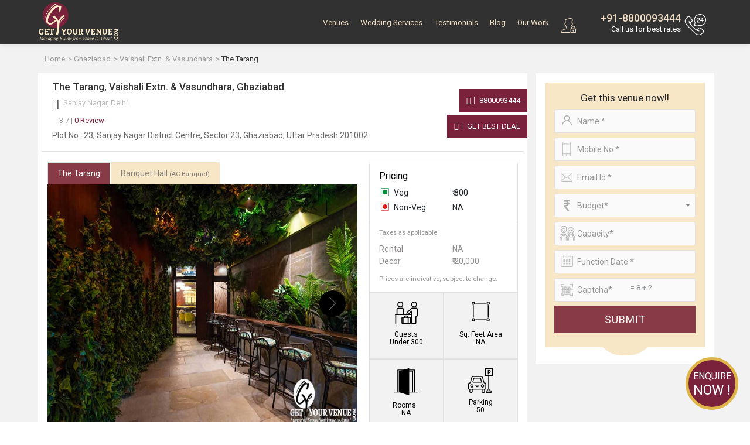

--- FILE ---
content_type: text/html; charset=UTF-8
request_url: https://www.getyourvenue.com/venue/the-tarang-sanjay-nagar-ghaziabad/
body_size: 29965
content:

<!DOCTYPE html>
<html lang="en">
<head>
    <meta charset="utf-8">
    <meta http-equiv="X-UA-Compatible" content="IE=edge">
    <meta name="viewport" content="width=device-width, initial-scale=1, maximum-scale=1, user-scalable=no">
    <meta name="description" content="The Tarang in Sanjay Nagar , Ghaziabad is a Banquet Hall for wedding venue. Contact GetYourVenue for booking The Tarang or other wedding venues in Ghaziabad.">
    <meta name="keywords" content="the tarang in sanjay nagar  wedding venues, the tarang in sanjay nagar banquet halls">
    <title>The Tarang in Sanjay Nagar , Ghaziabad - Check Prices, Photos, Reviews by GYV </title>



<!-- Google Tag Manager -->
<script>(function(w,d,s,l,i){w[l]=w[l]||[];w[l].push({'gtm.start':
new Date().getTime(),event:'gtm.js'});var f=d.getElementsByTagName(s)[0],
j=d.createElement(s),dl=l!='dataLayer'?'&l='+l:'';j.async=true;j.src=
'https://www.googletagmanager.com/gtm.js?id='+i+dl;f.parentNode.insertBefore(j,f);
})(window,document,'script','dataLayer','GTM-MJJX864');</script>

<!-- Global site tag (gtag.js) - Google Ads: 801915940 -->

<!-- End Google Tag Manager -->
	<meta name="robots" content="NOODP">
    <!-- Get Revenue style.css -->
    <link rel="stylesheet" type="text/css" href="https://www.getyourvenue.com/assets/css/style.css">
	<!-- favicon icon -->
    <link rel="shortcut icon" href="https://www.getyourvenue.com/images/favicon.png" type="image/x-icon">
    <!-- HTML5 shim and Respond.js for IE8 support of HTML5 elements and media queries -->
    <!-- WARNING: Respond.js doesn't work if you view the page via file:// -->
    <!--[if lt IE 9]>
      <script src="https://oss.maxcdn.com/html5shiv/3.7.2/html5shiv.min.js"></script>
      <script src="https://oss.maxcdn.com/respond/1.4.2/respond.min.js"></script>
    <![endif]-->
		
		
	<meta name="google-site-verification" content="a_KzEilLxlxP7goPUJpMhAbAjsEOy1O6Fbi4rkQMB0c" />
		
		
		
		<link rel="canonical" href="https://www.getyourvenue.com/venue/the-tarang-sanjay-nagar-ghaziabad/" />
		

			<meta property="og:url" content="https://www.getyourvenue.com/venue/the-tarang-sanjay-nagar-ghaziabad/" />
		<meta property="og:type" content="website" />
		<meta property="og:image" content="https://www.getyourvenue.com/images/new-images/slider/bg10.jpg" />
		<meta property="og:title" content="The Tarang in Sanjay Nagar , Ghaziabad - Check Prices, Photos, Reviews by GYV" />
		<meta property="og:description" content="The Tarang in Sanjay Nagar , Ghaziabad is a Banquet Hall for wedding venue. Contact GetYourVenue for booking The Tarang or other wedding venues in Ghaziabad." />
		<meta property="og:site_name" content="GetYourVenue" />
		
		
	<meta name="p:domain_verify" content="942b2d513dbad06c337d654fe4cda252"/>
	
	<meta name="geo.region" content="IN-DL" />
	<meta name="geo.placename" content="New Delhi" />
	<meta name="geo.position" content="28.481655;77.187286" />
	<meta name="ICBM" content="28.481655, 77.187286" />
	
	
<!-- Start of Zendesk Widget script -->
<script id="ze-snippet" src="https://static.zdassets.com/ekr/snippet.js?key=2f153581-faf7-4350-8723-252a595c7ed0"> </script>
<!-- End of Zendesk Widget script -->
<script src="https://ajax.googleapis.com/ajax/libs/jquery/3.2.1/jquery.min.js"></script>
<script>
$(document).ready(function(){
     $(document).bind("contextmenu",function(e){
        return false;
    });
});
</script>
<!-- gtag script start -->
<!-- gtag script end -->


<script data-ad-client="ca-pub-8071977164360757" async src="https://pagead2.googlesyndication.com/pagead/js/adsbygoogle.js"></script>


<!-- Google tag (gtag.js) -->
<script async src="https://www.googletagmanager.com/gtag/js?id=AW-11490709743"></script>
<script>
  window.dataLayer = window.dataLayer || [];
  function gtag(){dataLayer.push(arguments);}
  gtag('js', new Date());

  gtag('config', 'AW-11490709743');
</script>  
<style>
#wrapper{background:#f2f2f2;}

.ovr{position:absolute;background:rgba(0,0,0,0.7);top:0;left:0;right:0;bottom:0;display:flex;z-index:9;flex-direction:column;align-items:center;justify-content:center;}
.ovr .btn{background: red !important;border-radius: 0 !important;padding: 10px 16px !important;}
#sidebar {padding: 0 0 0 10px;width: 315px;}
 
.collapsing{/*display:none !important;*/}
.form-control:disabled, .form-control[readonly] {background-color:#fff;opacity:1;box-shadow: none !important;outline: none;border-color:#dbdbdb;color:#72787d;}
.tp-page-head .page-header h1 {font-size: 45px;}
select option:hover {background:#ddd;}
 

 
@media (min-width:768px) and (max-width: 991.98px) { 
 #listing #sidebar {
     padding: 0 0 0 10px;
    width: 280px !important;
	display: block !important;
}
}
@media (max-width: 767.98px) { 
 #sidebar{padding:0;width:100%;margin:0;}
.tp-page-head .page-header h1, .tp-page-head .page-header p {font-size:1.3rem !important;}
.contact-box.contact-box-mview { text-align: center!important;  margin-bottom: 20px;}
section.form-bottom.nd.form-b-mview { padding-top:30px;}

}

@media (min-width: 1200px) {
.form-group {margin-bottom:8px;}
input, input[type="text"], input[type="password"], input[type="email"], input[type="number"], textarea, select {margin: 0 0 8px;height:38px !important;}

}
@media (min-width: 1600px) and (max-width: 1899px) {
.form-group {margin-bottom:8px;}
input, input[type="text"], input[type="password"], input[type="email"], input[type="number"], textarea, select {margin: 0 0 8px;height:38px !important;}
}
#video-play{display:none;}
.videoWrapper {float: none;clear: both;width: 100%;position: relative;padding-bottom: 56.25%;padding-top: 25px;height: 0;}
.videoWrapper iframe {position: absolute;top: 0;left: 0;width: 100%;height: 100%;}
.videowrapper {float: none;clear: both;width: 100%;position: relative;padding-bottom: 56.25%;padding-top: 25px;height: 0;}
.videowrapper iframe {position: absolute;top: 0;left: 0;width: 100%;height: 100%;}

</style>

</head>

<body>


<!-- Wrapper -->
<div id="wrapper" class="vd-page">
<!-- Google Tag Manager (noscript) -->
<noscript><iframe src="https://www.googletagmanager.com/ns.html?id=GTM-MJJX864"
height="0" width="0" style="display:none;visibility:hidden"></iframe></noscript>
<!-- End Google Tag Manager (noscript) -->





<style>
#ddivseach ul::-webkit-scrollbar, #ddivseachjaipur ul::-webkit-scrollbar {
-webkit-appearance: none;
}

#ddivseach ul::-webkit-scrollbar:vertical, #ddivseachjaipur ul::-webkit-scrollbar:vertical {
width: 8px;
}

#ddivseach ul::-webkit-scrollbar:horizontal, #ddivseachjaipur ul::-webkit-scrollbar:horizontal {
height: 12px;
}

#ddivseach ul::-webkit-scrollbar-thumb, #ddivseachjaipur ul::-webkit-scrollbar-thumb {
background-color: rgba(0, 0, 0, .5);
border-radius: 10px;
border: 1px solid #ffffff;
}

#ddivseach ul::-webkit-scrollbar-track, #ddivseachjaipur ul::-webkit-scrollbar-track {
border-radius: 10px; 
background-color: rgba(0, 0, 0, .2); 
}


</style>












<!-- Header Container
================================================== -->
<header id="header-container">

<!-- Header -->
<div id="header">
<div id="top-row">
<div class="container">
<div class="row">
<div class="left-side col">
<!-- Logo -->
<div id="logo">
<a href="https://www.getyourvenue.com/"><img class="logo-main" src="https://www.getyourvenue.com/images/new-images/logo-white.png" alt="Get Your Venue"><img class="logo-sticky" src="https://www.getyourvenue.com/images/new-images/logo-white.png" alt="Get Your Venue"></a>
</div>

<!-- Mobile Navigation -->
<div class="mmenu-trigger">
<button class="hamburger hamburger--collapse" type="button">
<span class="hamburger-box">
<span class="hamburger-inner"></span>
</span>
</button>
</div>


<div class="clearfix"></div>


</div>


<div class="col">
<nav class="login-box float-right">

<ul>
<a class="popup-with-zoom-anim user-search-mb mr-2" href="#small-dialog"><i class="sprite user-search"></i></a>
<div id="gmaillogindiv" style="display: inline;" >
<a class="popup-with-zoom-anim mbx" href="#sign-in-dialog"><i class="sprite user-login"></i></a><li class="d-none d-lg-inline-block"><a class="popup-with-zoom-anim" href="#sign-in-dialog" id="login"></a><a class="popup-with-zoom-anim" href="#sign-up-dialog" id="login"></a></li></div>

<div class="right-side">
<a href="tel:8800093444"><i></i></a>
<h4><a href="tel:8800093444"> +91-8800093444</a></h4>
<small class="callme"> Call Now</small>
<small class="call-tag"> Call us for best rates</small>
</div>

</ul>






</nav>
<!-- Main Navigation -->
<nav id="navigation" class="style-1">


<ul id="responsive">

<li class="login-mb-btn"><a id="login-fire-mb" class="popup-with-zoom-anim" href="#sign-in-dialog">Login</a></li>
<li><a  href="https://www.getyourvenue.com/wedding-venue">Venues</a>
<div class="mega-menu mobile-styles three-columns">
<div class="mega-menu-section">
<ul>
<li class="mega-menu-headline wide"><a href="https://www.getyourvenue.com/popular-choices">Popular Choices  </a></li>
<li><a href="https://www.getyourvenue.com/popular-choices/wedding-venues-in-nh8-pushpanjali">NH-8, Pushpanjali & Dwarka</a></li><li><a href="https://www.getyourvenue.com/popular-choices/wedding-venues-in-chhatarpur-mg-road">Chhatarpur & MG Road</a></li><li><a href="https://www.getyourvenue.com/popular-choices/wedding-venues-in-gt-karnal-road">GT Karnal Road</a></li><li><a href="https://www.getyourvenue.com/popular-choices/wedding-venues-in-5-star-banquet-halls">5-Star Banquet Halls</a></li><li><a href="https://www.getyourvenue.com/popular-choices/wedding-venues-in-mundka-rohtak-road">Mundka & Rohtak Road</a></li><li><a href="https://www.getyourvenue.com/popular-choices/wedding-venues-in-kirti-nagar-rama-road">Kirti Nagar & Rama Road</a></li><li><a href="https://www.getyourvenue.com/popular-choices/wedding-venues-in-vaishali-extn-vasundhara">Vaishali Extn. & Vasundhara</a></li><li><a href="https://www.getyourvenue.com/popular-choices/wedding-venues-in-atul-kataria-sheetla-mata-road">Atul Kataria & Sheetla Mata Road</a></li><li><a href="https://www.getyourvenue.com/popular-choices/wedding-venues-in-delhi-ncr">Delhi-NCR</a></li><li><a href="https://www.getyourvenue.com/popular-choices/wedding-venues-in-kapashera/">Wedding Venues In Kapashera</a></li></ul>
</div>

<div class="mega-menu-section">
<ul>
<li class="mega-menu-headline"><a href="https://www.getyourvenue.com/venue-region">Venue By Region</a></li>
<li><a href="https://www.getyourvenue.com/wedding-venues-north-delhi">North Delhi</a></li><li><a href="https://www.getyourvenue.com/wedding-venues-south-delhi">South Delhi</a></li><li><a href="https://www.getyourvenue.com/wedding-venues-east-delhi">East Delhi</a></li><li><a href="https://www.getyourvenue.com/wedding-venues-west-delhi">West Delhi</a></li><li><a href="https://www.getyourvenue.com/wedding-venues-central-delhi">Central Delhi</a></li><li><a href="https://www.getyourvenue.com/wedding-venues-ghaziabad">Ghaziabad</a></li><li><a href="https://www.getyourvenue.com/wedding-venues-noida">Noida</a></li><li><a href="https://www.getyourvenue.com/wedding-venues-gurgaon">Gurgaon</a></li><li><a href="https://www.getyourvenue.com/wedding-venues-faridabad">Faridabad</a></li><li><a href="https://www.getyourvenue.com/wedding-venues-delhi-jaipur-highway">Delhi-Jaipur Highway</a></li><li><a href="https://www.getyourvenue.com/wedding-venues-dwarka-expressway">Dwarka Expressway</a></li></ul>
</div>

<div class="mega-menu-section">
<ul>
<li class="mega-menu-headline"><a href="https://www.getyourvenue.com/venue-category">Venue Categories</a></li>
<li><a href="https://www.getyourvenue.com/destination-weddings-in-delhi">Destination Weddings</a></li><li><a href="https://www.getyourvenue.com/wedding-farmhouses-in-delhi">Wedding Farmhouses</a></li><li><a href="https://www.getyourvenue.com/banquet-halls-in-delhi">Banquet Halls</a></li><li><a href="https://www.getyourvenue.com/wedding-pandals-in-delhi">Wedding Pandals</a></li><li><a href="https://www.getyourvenue.com/motels-and-resorts-in-delhi">Motels & Resorts</a></li><li><a href="https://www.getyourvenue.com/pool-party-venues-in-delhi">Pool Party Venues</a></li><li><a href="https://www.getyourvenue.com/birthday-party-venues-in-delhi">Birthday Party Venues</a></li><li><a href="https://www.getyourvenue.com/wedding-tents-in-delhi">Wedding Tents</a></li><li><a href="https://www.getyourvenue.com/lounge-in-delhi">Lounge</a></li><li><a href="https://www.getyourvenue.com/bar-in-delhi">Bar</a></li><li><a href="https://www.getyourvenue.com/restaurant-in-delhi">Restaurant</a></li><li><a href="https://www.getyourvenue.com/cafe-in-delhi">Cafe</a></li></ul>
</div>

</div>
</li>

<li><a  href="https://www.getyourvenue.com/allied-services">Wedding Services</a>
<div class="mega-menu mobile-styles two-columns with-icon">

<div class="mega-menu-section">
<ul>
<li><a href="https://www.getyourvenue.com/allied-services/wedding-decorators-in-delhi"><i class="sprite wed1"></i>Wedding Decor</a></li>
<li><a href="https://www.getyourvenue.com/allied-services/wedding-planners-delhi"><i class="sprite wed2"></i>Wedding Planning</a></li>
<li><a href="https://www.getyourvenue.com/allied-services/wedding-photographers-delhi-ncr"><i class="sprite wed3"></i> Wedding Photography</a></li>
<li><a href="https://www.getyourvenue.com/allied-services/wedding-caterers-in-delhi"><i class="sprite wed4"></i>Catering Services</a></li>
<li><a href="https://www.getyourvenue.com/allied-services/dj-and-entertainment-delhi"><i class="sprite wed12"></i>DJ & Entertainment</a></li>
</ul>
</div>

<div class="mega-menu-section">
<ul>
<li><a href="https://www.getyourvenue.com/allied-services/bridal-makeup-delhi"><i class="sprite wed6"></i>Bridal Makeup</a></li>
<li><a href="https://www.getyourvenue.com/allied-services/bridal-mehndi-delhi"><i class="sprite wed7"></i>Bridal Mehndi</a></li>
<li><a href="https://www.getyourvenue.com/allied-services/band-ghori-baggi"><i class="sprite wed8"></i>Band, Ghoriwaala, Baggi</a></li>
<li><a href="https://www.getyourvenue.com/allied-services/bridal-and-groom-wears"><i class="sprite wed14"></i>Bridal & Groom Wear</a></li>
<li><a href="https://www.getyourvenue.com/allied-services/wedding-invitation-cards-delhi"><i class="sprite wed18"></i>Wedding Cards & Favors</a></li>
</ul>
</div>
</div>
</li>

<!--
<li><a  href="https://www.getyourvenue.com/functions"> Functions </a>
<div class="mega-menu mobile-styles two-columns  with-icon">
<div class="mega-menu-section">
<ul>
<li class="mega-menu-headline"><a href="https://www.getyourvenue.com/social-function">social</a></li>
<li><a href="https://www.getyourvenue.com/functions/social/wedding-functions"><i class="sprite cp1"></i> Wedding Function </a></li>
<li><a href="https://www.getyourvenue.com/functions/social/sangeet-functions"><i class="sprite cp2"></i> Sangeet Function</a></li>
<li><a href="https://www.getyourvenue.com/functions/social/cocktail-functions"><i class="sprite cp3"></i> Cocktail Function</a></li>
<li><a href="https://www.getyourvenue.com/functions/social/mehndi-function"><i class="sprite cp4"></i> Mehndi Function</a></li>
<li><a href="https://www.getyourvenue.com/functions/social/birthdays"><i class="sprite cp5"></i> Birthdays</a></li>
<li><a href="https://www.getyourvenue.com/functions/social/religious-functions"><i class="sprite cp6"></i> Religious Function</a></li>
<li><a href="https://www.getyourvenue.com/functions/social/anniversary-functions"><i class="sprite cp7"></i> Anniversary Function </a></li>
</ul>
</div>

<div class="mega-menu-section">
<ul>
<li class="mega-menu-headline"><a href="https://www.getyourvenue.com/corporate-function">Corporate</a></li>

<li><a href="https://www.getyourvenue.com/functions/corporate/product-launch"><i class="sprite cp8"></i> Product launch</a></li>
<li><a href="https://www.getyourvenue.com/functions/corporate/annual-general-meetings"><i class="sprite cp9"></i> Annual General Meeting</a></li>
<li><a href="https://www.getyourvenue.com/functions/corporate/cultural-celebrations"><i class="sprite cp10"></i> Cultural Celebration</a></li>
<li><a href="https://www.getyourvenue.com/functions/corporate/family-day"><i class="sprite cp11"></i> Family Day</a></li>
<li><a href="https://www.getyourvenue.com/functions/corporate/appreciation-events"><i class="sprite cp12"></i> Appreciation Event</a></li>
<li><a href="https://www.getyourvenue.com/functions/corporate/milestone-celebrations"><i class="sprite cp13"></i> Milestone Celebration</a></li>
<li><a href="https://www.getyourvenue.com/functions/corporate/exhibitions"><i class="sprite cp14"></i> Exhibitions</a></li>
</ul>
</div>
</div>
</li>
-->

<li><a  href="https://www.getyourvenue.com/testimonials">Testimonials</a></li>
<li><a  href="https://www.getyourvenue.com/blog">Blog</a></li>
<li><a  href="https://www.getyourvenue.com/our-work">Our Work</a></li>
<!--<li><a  href="https://www.getyourvenue.com/about-us">About Us </a>
<ul>
<li><a href="https://www.getyourvenue.com/why-us"><i class="sprite about1"></i> Why us</a></li>
<li><a href="https://www.getyourvenue.com/our-history"><i class="sprite about2"></i> Our History</a></li>

</ul>

</li>-->
<!--<li><a  href="https://www.getyourvenue.com/contact-us">Contact Us</a></li>-->

</ul>
</nav>

<!--
<div class="rgselect">
<select onchange="location = this.value;" class="select2">
<option value="https://www.getyourvenue.com/" selected >New Delhi</option>
<option value="https://www.getyourvenue.com/wedding-venues-in-jaipur"   >Jaipur</option>
<option value="https://www.getyourvenue.com/homechandigarh"   >Chandigarh</option>
<option value="https://www.getyourvenue.com/homemumbai"   >Mumbai</option>
<option value="https://www.getyourvenue.com/homeudaipur"   >Udaipur</option>
</select>
</div>
-->

<div class="clearfix"></div>
</div>

</div>
</div>
</div>


<!-- Header / End -->

</header>
<div class="clearfix"></div>
<!-- Header Container / End -->
<script>
var base_url = 'https://www.getyourvenue.com/';
function fill(Value)
{
jQuery('#vanuename').val(Value);
jQuery('#ddivseach').hide();
jQuery('#vanuenamejaipur').val(Value);
jQuery('#ddivseachjaipur').hide();
jQuery('#vanuenamechandigarh').val(Value);
jQuery('#ddivseachchandigarh').hide();
jQuery('#vanuenamemumbai').val(Value);
jQuery('#ddivseachmumbai').hide();
jQuery('#vanuenameudaipur').val(Value);
jQuery('#ddivseachudaipur').hide();
}

function change()
{

var name = jQuery('#vanuename').val();
if(name=="")
{
jQuery("#ddivseach").html("");
jQuery("#ddivseach").hide();
}
else
{
jQuery.ajax({
type: "POST",
url: "https://www.getyourvenue.com/autosearch.php/",
data: "name="+ name ,
success: function(html){
jQuery("#ddivseach").html(html).show();
jQuery("#ddivoptions").hide();
}
});
}
}
function changejaipur()
{

var name = jQuery('#vanuenamejaipur').val();
if(name=="")
{
jQuery("#ddivseachjaipur").html("");
jQuery("#ddivseachjaipur").hide();
}
else
{
jQuery.ajax({
type: "POST",
url: "https://www.getyourvenue.com/autosearchjaipur.php/",
data: "name="+ name ,
success: function(html){
jQuery("#ddivseachjaipur").html(html).show();
jQuery("#ddivoptionsjaipur").hide();
}
});
}
}
function changechandigarh()
{

var name = jQuery('#vanuenamechandigarh').val();
if(name=="")
{
jQuery("#ddivseachchandigarh").html("");
jQuery("#ddivseachchandigarh").hide();
}
else
{
jQuery.ajax({
type: "POST",
url: "https://www.getyourvenue.com/autosearchchandigarh.php/",
data: "name="+ name ,
success: function(html){
jQuery("#ddivseachchandigarh").html(html).show();
jQuery("#ddivoptionschandigarh").hide();
}
});
}
}
function changemumbai()
{

var name = jQuery('#vanuenamemumbai').val();
if(name=="")
{
jQuery("#ddivseachmumbai").html("");
jQuery("#ddivseachmumbai").hide();
}
else
{
jQuery.ajax({
type: "POST",
url: "https://www.getyourvenue.com/autosearchmumbai.php/",
data: "name="+ name ,
success: function(html){
jQuery("#ddivseachmumbai").html(html).show();
jQuery("#ddivoptionsmumbai").hide();
}
});
}
}

function changeudaipur()
{

var name = jQuery('#vanuenameudaipur').val();
if(name=="")
{
jQuery("#ddivseachudaipur").html("");
jQuery("#ddivseachudaipur").hide();
}
else
{
jQuery.ajax({
type: "POST",
url: "https://www.getyourvenue.com/autosearchudaipur.php/",
data: "name="+ name ,
success: function(html){
jQuery("#ddivseachudaipur").html(html).show();
jQuery("#ddivoptionsudaipur").hide();
}
});
}
}

/* function validate(){
var vanuename = document.getElementById("vanuename").value;
var region = document.getElementById("region").value;
var drpvenuetype = document.getElementById("drpvenuetype").value;
var drpcategory = document.getElementById("drpcategory").value;

if(vanuename == "" && region == "" && drpvenuetype == "" && drpcategory == ""){
alert("All fields are required!");
return false;
}
else{
document.getElementById("firstForm").submit;
}
} */

</script>

 
<div class="breadcrumb-wrap">
<div class="container">
 <div class="breadcrumb-styled">
 <div class="row tiny-gutter">
 
<!-- 
<div class="col-auto">
	<a href="https://www.getyourvenue.com/"><i></i></a>
 </div>
-->
 
 <div class="col">
 <div class="align-middle">
<ol itemscope="" itemtype="https://schema.org/BreadcrumbList" class="breadcrumb">
	<li itemprop="itemListElement" itemscope="" itemtype="https://schema.org/ListItem">
	<a itemtype="https://schema.org/Thing" itemprop="item" href="https://www.getyourvenue.com/">
	<span itemprop="name">Home</span>
	</a>
	<meta itemprop="position" content="1">
	</li>
		<li itemprop='itemListElement' itemscope itemtype='https://schema.org/ListItem'>
			  <a itemtype='https://schema.org/Thing' itemprop='item' href='https://www.getyourvenue.com/wedding-venues-ghaziabad' ><span itemprop='name'>Ghaziabad</span></a>
			  <meta itemprop='position' content='2' />
		  </li>
		  <li itemprop='itemListElement' itemscope itemtype='https://schema.org/ListItem'>
			  <a itemtype='https://schema.org/Thing' itemprop='item' href='https://www.getyourvenue.com/popular-choices/wedding-venues-in-vaishali-extn-vasundhara'><span itemprop='name'>Vaishali Extn. & Vasundhara</span></a>
			  <meta itemprop='position' content='3' />
		  </li>
		  <li itemprop='itemListElement' itemscope itemtype='https://schema.org/ListItem' class='active' >
			  <a itemtype='https://schema.org/Thing' itemprop='item' ><span itemprop='name'>The Tarang</span></a>
			  <meta itemprop='position' content='4' />
		  </li>	</ol>


 </div>
 </div>
 
 </div>
</div>
</div>
</div>
<section id="listing" class="less-padding pt-0 sidebar-fix pb-3 " style="padding-top:0 !important;">
<div class="container">
<div class="row tiny-gutter" id="content-with-sidebar">
<div id="content-inner" class="col-md-9">
<div class="pl-3 pr-3 bg-white">
<div class="row">
<div class="col-12 ">
<h1 class="heading-style1 pt-3 pb-1">
The Tarang, Vaishali Extn. & Vasundhara, Ghaziabad</h1> 
<p class="map-address pl-2 mb-0"><i class="fa fa-map-marker"></i> Sanjay Nagar,  Delhi</p>

</div>

<!--
<div class="col-4">

<div class="bs-r pt-2  float-right">
<span title="Total Views" >
<i class="b1"></i> 1353</span>
<span title="Enquiries" ><i class="b2"></i> 0 </span>
</div>

</div>
-->

</div>
<div class="row less-gutter dtaddrbox mb-3" >
<div class="col-md-9">
<input type="hidden" id="venueid" value="1720" >
<div class="review-box">
<div class="rating mr-15">
<div class="top-rating-wrap"><div id="schema2" class="top-rating2" ></div></div>
</div>
<div class="review">
 
<a href="#" onclick="call_swal()"><span class="text-grey">3.7 | </span>0 Review</a>

</div>

</div>


<p class="mb-0 mt-1 f-14px pl-2 pb-3">Plot No.: 23, Sanjay Nagar District Centre, Sector 23, Ghaziabad, Uttar Pradesh 201002</p>
</div>
<div class="col-md-3  col-xxl-2 offset-xxl-1 pl-0 align-self-center d-none d-md-block">

<div class="contact-box text-right contact-box-mview">
	    <a class="green-btn btn" href="tel:08800093444"><i class="fa fa-phone"></i> 8800093444  </a>
		<a class="green-btn btn popup-with-zoom-anim" href="#inq-main-dialog"><i class="fa fa-thumbs-up"></i> Get Best Deal </a>


</div>
</div>
<div class="col-md-12 d-md-none">
<div class="row less-gutter">
<div class="col-6"><a class="btn popup-with-zoom-anim send-msg" href="#inq-main-dialog"><i class="fa fa-envelope"></i> Send Message </a></div>
<div class="col-6"><a class="btn call-now" href="tel:08800093444"><i class="fa fa-phone"></i> Call Now</a></div>
</div>
</div>

</div>

	 
	 			 
				 
				 <div class="tabs-style-1">


<!-- Nav tabs -->
<div class="row">
<div class="col-md-8">
<ul class="nav nav-tabs" id="listing-tabs" role="tablist">
<li class="nav-item"><a class="nav-link active" id="tab1" data-toggle="tab" href="#tabs-data-1" role="tab" aria-controls="home" aria-selected="true">The Tarang</a></li>

  <li class="nav-item"><a class="nav-link" id="tab1" data-toggle="tab" href="#tabs-data-2" role="tab" aria-controls="home" aria-selected="true">Banquet Hall <small class="f-11px" >(AC Banquet)</small></a></li>
  
</ul>
</div>
</div>
<!-- Tab panes -->
<div class="tab-content">

<!-- Nav tabs -->
<div class="tab-pane active" id="tabs-data-1" role="tabpanel" aria-labelledby="home-tab">

<div class="bg-white">
<div class="row less-gutter">
<div class="col-md-7 col-lg-8 col-xxl-9">
<div class="owl-carousel owl-theme style3 tabs-slider mb-3">
   <div><a href="https://www.getyourvenue.com/uploads/venue-images/1720/venueimage1.jpg" data-effect="mfp-zoom-in" title=""><img class="owl-lazy" alt="The Tarang in Sanjay Nagar , Ghaziabad - Check Prices, Photos, Reviews by GYV" src="https://www.getyourvenue.com/images/blank.jpg" data-src="https://www.getyourvenue.com/uploads/venue-images/1720/venueimage1.jpg" title=""></a></div>
                      <!-- first image repeat -->
     <div>
  <div class="ovr">
  <p class="text-white bold f-18px mb-2 text-center">Book this venue now to avail upto 30% off on Decor !!! </p>
  <a href="#inq-main-dialog" class="btn btn-danger popup-with-zoom-anim">Book Now</a>
  </div>
  <a href="https://www.getyourvenue.com/uploads/venue-images/1720/venueimage1.jpg" data-effect="mfp-zoom-in" title="">
  <img class="owl-lazy" alt="The Tarang in Sanjay Nagar , Ghaziabad - Check Prices, Photos, Reviews by GYV" src="https://www.getyourvenue.com/images/blank.jpg" data-src="https://www.getyourvenue.com/uploads/venue-images/1720/venueimage1.jpg" title=" ">
  </a>
  </div>
                     
</div>
</div>
<div class="col-md-5 col-lg-4 col-xxl-3">
<div class="venu-left-con">

<h2 class="pl-3 pt-1"> Pricing </h2>
<div class="pricing-content pb-2">
<div class="pl-3 pr-3 dtaddrbox pb-2">
<div class="row mb-1">
<div class="col-6">
<span class="veg"> Veg</span>
 </div>
 <div class="col-6">
<span id="vegpricebottom2" class="text-left">&#8377; 800</span>
</div>
</div>
<div class="row mb-1">
<div class="col-6">
<span class="non-veg"> Non-Veg</span>
</div>
<div class="col-6">
 <span id="nonvegpricebottom2" class="text-left">NA</span> 
 </div>
 </div>
 </div>
 <div class="pt-2 pl-3 pr-3 pb-1 text-grey">
<p class="mb-2"><small>Taxes as applicable </small></p>
<div class="row mb-0 text-dark">
<div class="col-6">
Rental </div>
<div class="col-6">
 <span id="bottomrentalvalue1" >NA</span></div>
 </div>
 <div class="row mb-2 text-dark">
 <div class="col-6">
Decor</div>
<div class="col-6"> <span id="bottomdecorvalue1" >&#8377; 20,000</span> </div> 
</div>
<p class="mb-0"><small>Prices are indicative, subject to change.</small></p>
</div>
</div> 
</div> 
<div id="detailsdivids">
<div class="row no-gutters"> 
<div class="col-6">  
<div class="sqft">
<div class="sqft-img"> <img src="[data-uri]"> </div>
<div class="sq-feet-text"> Guests  </div> 
<div class="sq-feet-area-text"> <span class="guest-p-span" id="capacitytopid">Under 300</span></div> 
</div> 
</div>
<div class="col-6">
<div class="sqft">   
<div class="sqft-img"><img src="[data-uri]"> </div> 
<div class="sq-feet-text">  Sq. Feet Area  </div> 
<div class="sq-feet-area-text"><span class="guest-p-span" id="sq-feet-area">   NA  </span> </div> 
</div> 
</div>
</div>

<div class="row no-gutters"> 
<div class="col-6">  
<div class="sqft">
<div class="sqft-img avi-room">   <img src="[data-uri]" class="avi-room-class"> </div> 
<div class="sq-feet-text avi-fix">Rooms <span style="font-size: 13px!important;font-weight: 400">&nbsp;</span></div> 
<div class="sq-feet-area-text avi-fix">NA</div> 
</div> 
</div>

<div class="col-6 ">   
<div class="sqft">
<div class="sqft-img">  <img src="[data-uri]"> </div> 
<div class="sq-feet-text"> Parking   </div> 
<div class="sq-feet-area-text"> <span class="guest-p-span" id="parking">50</span></div> 
</div> 
</div>
</div>
</div>


</div>

</div>
 </div> 
  </div>


  <div class="tab-pane" id="tabs-data-2" role="tabpanel" aria-labelledby="home-tab">

<div class="bg-white">
<div class="row less-gutter">
<div class="col-md-7 col-lg-8 col-xxl-9">
<div class="owl-carousel owl-theme style3 tabs-slider mb-3 ">
  <div><a href="https://www.getyourvenue.com/uploads/venue-images/1720/1subvenue.jpg" data-effect="mfp-zoom-in" title=""><img class="owl-lazy" alt="Banquet Hall | The Tarang in Sanjay Nagar , Ghaziabad - Check Prices, Photos, Reviews by GYV" src="https://www.getyourvenue.com/images/blank.jpg" data-src="https://www.getyourvenue.com/uploads/venue-images/1720/1subvenue.jpg" title=""></a></div>
   <div><a href="https://www.getyourvenue.com/uploads/venue-images/1720/1subvenue1.jpg" data-effect="mfp-zoom-in" title=""><img class="owl-lazy" alt="Banquet Hall | The Tarang in Sanjay Nagar , Ghaziabad - Check Prices, Photos, Reviews by GYV" src="https://www.getyourvenue.com/images/blank.jpg" data-src="https://www.getyourvenue.com/uploads/venue-images/1720/1subvenue1.jpg" title=""></a></div>
   <div><a href="https://www.getyourvenue.com/uploads/venue-images/1720/1subvenue2.jpg" data-effect="mfp-zoom-in" title=""><img class="owl-lazy" alt="Banquet Hall | The Tarang in Sanjay Nagar , Ghaziabad - Check Prices, Photos, Reviews by GYV" src="https://www.getyourvenue.com/images/blank.jpg" data-src="https://www.getyourvenue.com/uploads/venue-images/1720/1subvenue2.jpg" title=""></a></div>
   <div><a href="https://www.getyourvenue.com/uploads/venue-images/1720/1subvenue3.jpg" data-effect="mfp-zoom-in" title=""><img class="owl-lazy" alt="Banquet Hall | The Tarang in Sanjay Nagar , Ghaziabad - Check Prices, Photos, Reviews by GYV" src="https://www.getyourvenue.com/images/blank.jpg" data-src="https://www.getyourvenue.com/uploads/venue-images/1720/1subvenue3.jpg" title=""></a></div>
   <div><a href="https://www.getyourvenue.com/uploads/venue-images/1720/1subvenue4.jpg" data-effect="mfp-zoom-in" title=""><img class="owl-lazy" alt="Banquet Hall | The Tarang in Sanjay Nagar , Ghaziabad - Check Prices, Photos, Reviews by GYV" src="https://www.getyourvenue.com/images/blank.jpg" data-src="https://www.getyourvenue.com/uploads/venue-images/1720/1subvenue4.jpg" title=""></a></div>
                </div>
</div>
<div class="col-lg-4 col-md-5 col-xxl-3">
<div class="venu-left-con">
<h2 class="pl-3 pt-1"> Pricing </h2>
 <div class="pricing-content pb-2">
 <div class="pl-3 pr-3 dtaddrbox pb-2">
<div class="row mb-1">
<div class="col-6">
<span class="veg"> Veg</span>
 </div>
 <div class="col-6 pl-0 pl-md-2">
<span id="vegpricebottom2" class="text-right">&#8377; 800 PP</span>
</div>
</div>
<div class="row mb-1">
<div class="col-6">
<span class="non-veg"> Non-Veg</span>
</div>
<div class="col-6  pl-0 pl-md-2">
 <span id="nonvegpricebottom2" class="text-right">&#8377; 1,000 PP</span> 
 </div>
 </div>
 </div>
 <div class="pt-2 pl-3 pr-3 pb-1 text-grey">
 
<p class="mb-2"><small>Taxes as applicable </small></p>
<div class="row text-dark">
<div class="col-6">
Rental </div>
<div class="col-5  pl-0 pl-md-2">
 <span id="bottomrentalvalue1" class="text-right">NA</span></div>
 </div>
 <div class="row mb-2 text-dark">
 <div class="col-6 ">
Decor</div>
<div class="col-5  pl-0 pl-md-2"> <span id="bottomdecorvalue1" class="text-right">&#8377; 20,000</span> </div> 
</div>
<p class="mb-0"><small>Prices are indicative, subject to change.</small></p>
</div>
 


 
</div>

</div> 


<div id="detailsdivids">
<div class="row no-gutters"> 
<div class="col-6">  
<div class="sqft">
<div class="sqft-img"> <img src="[data-uri]"> </div>
<div class="sq-feet-text"> Guests  </div> 
<div class="sq-feet-area-text"> <span class="guest-p-span" id="capacitytopid">300</span></div> 
</div> 
</div>
<div class="col-6">
<div class="sqft">   
<div class="sqft-img"><img src="[data-uri]"> </div> 
<div class="sq-feet-text">  Sq.  Ft Area  </div> 
<div class="sq-feet-area-text"><span class="guest-p-span" id="sq-feet-area">   3,800  </span> </div> 
</div> 
</div>
<div class="col-6">  
<div class="sqft">
<div class="sqft-img avi-room">   <img src="[data-uri]" class="avi-room-class"> </div> 
<div class="sq-feet-text avi-fix">Rooms  <span style="font-size: 13px!important;font-weight: 400">1</span></div> 
<div class="sq-feet-area-text avi-fix">Price &nbsp;&nbsp;Comp. </div> 
</div> 
</div>

<div class="col-6 ">   
<div class="sqft">
<div class="sqft-img">  <img src="[data-uri]"> </div> 
<div class="sq-feet-text"> Parking   </div> 
<div class="sq-feet-area-text"> <span class="guest-p-span" id="parking">50</span></div> 
</div> 
</div>
</div>
</div>


</div>


</div>
 </div> 
  </div> 


		</div>	
		</div>	
</div>	 
	
   
	 
	 
	 
	 
<div id="insertform"></div>	 
	
<nav id="stickynav" class="mt-3">
<ul><li class="active"><a href="#scr-ovr">Overview </a></li><li><a href="#scr-abt">About</a></li><li><a href="#scr-sub">Sub Venues</a></li><li><a href="#scr-occ">Occasion</a></li><li><a href="#scr-map">Map</a></li><li><a href="#scr-faq">FAQs</a></li><li><a href="#scr-grw">Google Reviews</a></li></ul>
</nav>		 


	
	<div class="bg-white p-3 mb-3">
<div class="row jump" id="scr-ovr">
<div class="col-md-3">
<ul class="venu-overview-list list-styled-check sm">
		<li class="" > Food Provided by Venue </li>
		<li class="x" > Outside Food Allowed </li>
		<li class="" > Outside Decor Allowed </li>
		<li class="x" > Non-Veg Food Allowed </li>
</ul>
</div>
<div class="col-md-3">
<ul class="venu-overview-list list-styled-check sm">
		<li class="x"> Outside Alcohol Allowed </li>
		<li class="x"> Valet Parking </li>
		<li class=""> Baraat Allowed </li>
		<li class=""> Halls are Air Conditioned </li>
</ul>
</div>
<div class="col-md-3">
<ul class="venu-overview-list list-styled-check sm">
		<li class=""> Hawan Allowed </li>
		<li class=""> Decor Provided by Venue </li>
		<li class="x"> Music Allowed Till Late </li>
		<li class="x"> Fire Crackers Allowed </li>
</ul>
</div>

</div>
</div>	



	<div class="mb-3 bg-white p-3 jump" id="scr-abt">
	<h2 class="mb-2 heading-normal">About The Tarang</h2>
	<div class="">
	  <p> <p><span style="font-weight: 400;">The Tarang is not just a banquet hall, it is an experience that will transform and blen&nbsp; exquisite rooms with all the comfort and convenience to make your stay memorable. This hotel is ideal to host small events like birthday party, marriage ceremonies, etc.&nbsp;</span></p></p>
	</div>
	<div id="aboutus">
	<h3 class="mt-1 f-20px">Key Features</h3>
	<div class="address-venu-desc">
	<div class=" ">
		<p><span style="font-weight: 400;">The Tarang is one of the best <a title="Wedding Venues in Ghaziabad" href="https://www.getyourvenue.com/wedding-venues-ghaziabad/" target="_blank" rel="noopener noreferrer">wedding venues in Ghaziabad</a> that has an experienced catering staff that prepares the best of cuisines for your guests with great care.</span></p>
<ul>
<li style="font-weight: 400;"><span style="font-weight: 400;">Well-equipped and trained staff&nbsp;</span></li>
<li style="font-weight: 400;"><span style="font-weight: 400;">Equipped with modern amenities and facilities&nbsp;</span></li>
<li style="font-weight: 400;"><span style="font-weight: 400;">2 rooms with 24 hours service available&nbsp;</span></li>
<li style="font-weight: 400;"><span style="font-weight: 400;">Comes with a parking space for 50 cars&nbsp;</span></li>
</ul> 	</div>
</div></div>

				
        </div> 
	  
	  
<div class="mb-3 bg-white p-3 jump" id="scr-sub">
	<h2 class="mb-2 heading-normal"> Sub Venues at The Tarang</h2>
	<div> 
	  <p>
	  <p><strong><span style="text-decoration: underline;">Banquet Hall</span>: </strong><span style="font-weight: 400;">Spread in the 3,800 sq. ft, this fully air-conditioned banquet hall in Ghaziabad allows you to entertain up to 300 guests. It is ideal for small occasions like birthday parties, anniversaries and wedding ceremonies.&nbsp;</span></p>
<p><span style="font-weight: 400;">To book this venue, kindly share your details via our inquiry form. Or, dial 8800093444 and let our sales team do the rest.</span></p>	  </p>
	</div>       
</div>
	<div class="bg-white p-3 mb-3 jump"  id="scr-occ">
<h2 class="heading-normal">Occasion </h2>
<div class="row">
<div class="col-md-3">
<ul class="venu-overview-list list-styled-check sm nobg">
</ul>
</div>
<div class="col-md-3">
<ul class="venu-overview-list list-styled-check sm nobg">
</ul>
</div>
<div class="col-md-3">
<ul class="venu-overview-list list-styled-check sm nobg">
</ul>
</div>

</div>
</div>	

	
<div class="contact-map bg-white p-2 mb-3 jump" id="scr-map"><iframe src="https://www.google.com/maps/embed?pb=!1m14!1m8!1m3!1d14000.307474549576!2d77.4516514!3d28.6873471!3m2!1i1024!2i768!4f13.1!3m3!1m2!1s0x0%3A0x37616606ee175ffe!2sThe%20Tarang%2C%20ALT%20Road%2C%20Ghaziabad!5e0!3m2!1sen!2sin!4v1567161171558!5m2!1sen!2sin" width="100%" height="250" frameborder="0" style="border:0" allowfullscreen></iframe>
			
	<!-- Google Maps -->
	<div id="singleListingMap-container">
		<div id="singleListingMap" data-latitude="40.70437865245596" data-longitude="-73.98674011230469" data-map-icon="im im-icon-Map2"></div>
		</div>
	<!-- Google Maps / End -->
	
	
			</div> 
			
<div class="faq faq2 mb-3 jump" id="scr-faq">
<h3 class="heading-normal pt-3 pl-3"> FAQs</h3>

<div id="accordion" class="collapse-icon accordion-icon-rotate br-bottom pb-2">

				<div class="card">
<div class="card-header" id="hdr_1">

    <button class="btn btn-link " data-toggle="collapse" data-target="#hdrc_1" aria-expanded="true" aria-controls="hdr_1">
        <span class="icon gradient-crypto"></span>
         	How many sub-venues are there at this venue/property?    </button>

</div>
				
				
		<div id="hdrc_1" class="collapse show" aria-labelledby="hdr_1" data-parent="#accordion">
  <div class="card-body">
  <p class="pb-0">1</p>
  
  </div>
</div>
</div>		
				
								<div class="card">
<div class="card-header" id="hdr_2">

    <button class="btn btn-link collapsed" data-toggle="collapse" data-target="#hdrc_2" aria-expanded="false" aria-controls="hdr_2">
        <span class="icon gradient-crypto"></span>
         	What is the starting price of catering for vegetarian menu?    </button>

</div>
				
				
		<div id="hdrc_2" class="collapse " aria-labelledby="hdr_2" data-parent="#accordion">
  <div class="card-body">
 <p class="pb-0">&#8377;800</p>
 </div>
</div>
</div>		
				
								<div class="card">
<div class="card-header" id="hdr_3">

    <button class="btn btn-link collapsed" data-toggle="collapse" data-target="#hdrc_3" aria-expanded="false" aria-controls="hdr_3">
        <span class="icon gradient-crypto"></span>
        	What is the starting price of catering for non-vegetarian menu?    </button>

</div>
				
				
		<div id="hdrc_3" class="collapse " aria-labelledby="hdr_3" data-parent="#accordion">
  <div class="card-body">
 <p class="pb-0">NA</p>  
 </div>
</div>
</div>		
				
								<div class="card">
<div class="card-header" id="hdr_4">

    <button class="btn btn-link collapsed" data-toggle="collapse" data-target="#hdrc_4" aria-expanded="false" aria-controls="hdr_4">
        <span class="icon gradient-crypto"></span>
         	Is alcohol allowed in this venue?    </button>

</div>
				
				
		<div id="hdrc_4" class="collapse " aria-labelledby="hdr_4" data-parent="#accordion">
  <div class="card-body">
   <p class="pb-0">No</p>
</div>
</div>
</div>		
				
								<div class="card">
<div class="card-header" id="hdr_5">

    <button class="btn btn-link collapsed" data-toggle="collapse" data-target="#hdrc_5" aria-expanded="false" aria-controls="hdr_5">
        <span class="icon gradient-crypto"></span>
        	What is the rental cost for this venue?    </button>

</div>
				
				
		<div id="hdrc_5" class="collapse " aria-labelledby="hdr_5" data-parent="#accordion">
  <div class="card-body">
 <p class="pb-0">NA</p>  
 </div>
</div>
</div>		
				
								<div class="card">
<div class="card-header" id="hdr_6">

    <button class="btn btn-link collapsed" data-toggle="collapse" data-target="#hdrc_6" aria-expanded="false" aria-controls="hdr_6">
        <span class="icon gradient-crypto"></span>
        	What is the starting price for wedding decoration at this venue?   </button>

</div>
				
				
		<div id="hdrc_6" class="collapse " aria-labelledby="hdr_6" data-parent="#accordion">
  <div class="card-body">
 <p class="pb-0">&#8377;20,000</p>  
  </div>
</div>
</div>		
				
								<div class="card">
<div class="card-header" id="hdr_7">

    <button class="btn btn-link collapsed" data-toggle="collapse" data-target="#hdrc_7" aria-expanded="false" aria-controls="hdr_7">
        <span class="icon gradient-crypto"></span>
         	How many cars can it accommodate?    </button>

</div>
				
				
		<div id="hdrc_7" class="collapse " aria-labelledby="hdr_7" data-parent="#accordion">
  <div class="card-body">
 <p class="pb-0">50</p>
 </div>
</div>
</div>		
				
								<div class="card">
<div class="card-header" id="hdr_8">

    <button class="btn btn-link collapsed" data-toggle="collapse" data-target="#hdrc_8" aria-expanded="false" aria-controls="hdr_8">
        <span class="icon gradient-crypto"></span>
        	How many rooms are available?    </button>

</div>
				
				
		<div id="hdrc_8" class="collapse " aria-labelledby="hdr_8" data-parent="#accordion">
  <div class="card-body">
 <p class="pb-0">1</p> 
 </div>
</div>
</div>		
	<div class="card">
	
<div class="card-header" id="hdr_9">

    <button class="btn btn-link collapsed" data-toggle="collapse" data-target="#hdrc_9" aria-expanded="false" aria-controls="hdr_9">
        <span class="icon gradient-crypto"></span>
       	What is the area/sqft for the entire property?  </button>

</div>
				
				
		<div id="hdrc_9" class="collapse " aria-labelledby="hdr_9" data-parent="#accordion">
  <div class="card-body">
 <p class="pb-0">
	Banquet Hall (AC Banquet)  - 3800 Sq. FT.	<br>
 </p> 
 </div>
</div>
</div>	
<div class="show10">	
<div class="card">
<div class="card-header" id="hdr_10">
    <button class="btn btn-link collapsed" data-toggle="collapse" data-target="#hdrc_10" aria-expanded="false" aria-controls="hdr_10">
        <span class="icon gradient-crypto"></span>
        	How many guests can be accomodated?  </button>

</div>
<div id="hdrc_10" class="collapse " aria-labelledby="hdr_10" data-parent="#accordion">
  <div class="card-body">
 <p class="pb-0">Under 300</p> 
 </div>
</div>
</div>

<div class="card">
	<div class="card-header" id="hdr_11">
    <button class="btn btn-link collapsed" data-toggle="collapse" data-target="#hdrc_11" aria-expanded="false" aria-controls="hdr_11">
        <span class="icon gradient-crypto"></span>
        	 	Is food provided by the venue?  </button>
	</div>
	<div id="hdrc_11" class="collapse " aria-labelledby="hdr_11" data-parent="#accordion">
		<div class="card-body">
			<p class="pb-0">Yes</p> 
		</div>
	</div>
</div>

<div class="card">
	<div class="card-header" id="hdr_12">
    <button class="btn btn-link collapsed" data-toggle="collapse" data-target="#hdrc_12" aria-expanded="false" aria-controls="hdr_12">
        <span class="icon gradient-crypto"></span>
        	 	 Is outdoor catering allowed?  </button>
	</div>
	<div id="hdrc_12" class="collapse " aria-labelledby="hdr_12" data-parent="#accordion">
		<div class="card-body">
			<p class="pb-0">No</p> 
		</div>
	</div>
</div>
<div class="card">
	<div class="card-header" id="hdr_13">
    <button class="btn btn-link collapsed" data-toggle="collapse" data-target="#hdrc_13" aria-expanded="false" aria-controls="hdr_13">
        <span class="icon gradient-crypto"></span>
        	 	 Is outdoor decor allowed?  </button>
	</div>
	<div id="hdrc_13" class="collapse " aria-labelledby="hdr_13" data-parent="#accordion">
		<div class="card-body">
			<p class="pb-0">Yes</p> 
		</div>
	</div>
</div>
<div class="card">
	<div class="card-header" id="hdr_14">
    <button class="btn btn-link collapsed" data-toggle="collapse" data-target="#hdrc_14" aria-expanded="false" aria-controls="hdr_14">
        <span class="icon gradient-crypto"></span>
        	  Is valet parking facility is provided by the venue?  </button>
	</div>
	<div id="hdrc_14" class="collapse " aria-labelledby="hdr_14" data-parent="#accordion">
		<div class="card-body">
			<p class="pb-0">No</p> 
		</div>
	</div>
</div>
<div class="card">
	<div class="card-header" id="hdr_15">
    <button class="btn btn-link collapsed" data-toggle="collapse" data-target="#hdrc_15" aria-expanded="false" aria-controls="hdr_15">
        <span class="icon gradient-crypto"></span>
        	  	Is decor provided by the venue?  </button>
	</div>
	<div id="hdrc_15" class="collapse " aria-labelledby="hdr_15" data-parent="#accordion">
		<div class="card-body">
			<p class="pb-0">Yes</p> 
		</div>
	</div>
</div>
<div class="card">
	<div class="card-header" id="hdr_16">
    <button class="btn btn-link collapsed" data-toggle="collapse" data-target="#hdrc_16" aria-expanded="false" aria-controls="hdr_16">
        <span class="icon gradient-crypto"></span>
        	  	 	Are the halls air conditioned?  </button>
	</div>
	<div id="hdrc_16" class="collapse " aria-labelledby="hdr_16" data-parent="#accordion">
		<div class="card-body">
			<p class="pb-0">Yes</p> 
		</div>
	</div>
</div>
<div class="card">
	<div class="card-header" id="hdr_17">
    <button class="btn btn-link collapsed" data-toggle="collapse" data-target="#hdrc_17" aria-expanded="false" aria-controls="hdr_17">
        <span class="icon gradient-crypto"></span>
        	 	 Is firecrackers allowed?  </button>
	</div>
	<div id="hdrc_17" class="collapse " aria-labelledby="hdr_17" data-parent="#accordion">
		<div class="card-body">
			<p class="pb-0">No</p> 
		</div>
	</div>
</div>
 <div class="card">
	<div class="card-header" id="hdr_18">
    <button class="btn btn-link collapsed" data-toggle="collapse" data-target="#hdrc_18" aria-expanded="false" aria-controls="hdr_18">
        <span class="icon gradient-crypto"></span>
        	  	Is music allowed till late?  </button>
	</div>
	<div id="hdrc_18" class="collapse " aria-labelledby="hdr_18" data-parent="#accordion">
		<div class="card-body">
			<p class="pb-0">No</p> 
		</div>
	</div>
</div>
 <div class="card">
	<div class="card-header" id="hdr_19">
    <button class="btn btn-link collapsed" data-toggle="collapse" data-target="#hdrc_19" aria-expanded="false" aria-controls="hdr_19">
        <span class="icon gradient-crypto"></span>
        	   	Is baraat allowed till late?  </button>
	</div>
	<div id="hdrc_19" class="collapse " aria-labelledby="hdr_19" data-parent="#accordion">
		<div class="card-body">
			<p class="pb-0">Yes</p> 
		</div>
	</div>
</div>
 <div class="card">
	<div class="card-header" id="hdr_20">
    <button class="btn btn-link collapsed" data-toggle="collapse" data-target="#hdrc_20" aria-expanded="false" aria-controls="hdr_20">
        <span class="icon gradient-crypto"></span>
        	 	What functions can be hosted in this venue ?  </button>
	</div>
	<div id="hdrc_20" class="collapse " aria-labelledby="hdr_20" data-parent="#accordion">
		<div class="card-body">
			<p class="pb-0">NA</p> 
		</div>
	</div>
</div>
</div>		
    <div class="text-center mt-3"><button type="button" class="btn-fancy mb-2 show10btn">View More</button></div>
							
    
</div>
</div>
	 
   
<div class="th-slider-section mb-3">

  <div class="th-slider-box">
  <h3>Related Venues</h3>
  <div class="th-carousel owl-carousel">
  	  <div class="th-box">
		<a href="https://www.getyourvenue.com/venue/the-vaishali-inn-wedding-venues-in-vaishali-extn-vasundhara-ghaziabad">
		  <div class="th-image">
		  <picture>
		  <source class="owl-lazy" media="(min-width: 650px)" data-srcset="https://www.getyourvenue.com/uploads/venue-images/464/thumbnail.jpg">
		  <source class="owl-lazy" media="(min-width: 350px)" data-srcset="https://www.getyourvenue.com/uploads/venue-images/464/thumbnail.jpg">
		  <img class="owl-lazy" data-src="https://www.getyourvenue.com/uploads/venue-images/464/thumbnail.jpg" alt="">
		  </picture>
		  </div>
		  <div class="caption">
			<p>The Vaishali Inn</p>
		  </div>	
		 </a> 
	  </div>
  	  <div class="th-box">
		<a href="https://www.getyourvenue.com/venue/rajkamal-banquet-party-lawn-wedding-venues-in-vaishali-extn-vasundhara-ghaziabad">
		  <div class="th-image">
		  <picture>
		  <source class="owl-lazy" media="(min-width: 650px)" data-srcset="https://www.getyourvenue.com/uploads/venue-images/461/thumbnail.jpg">
		  <source class="owl-lazy" media="(min-width: 350px)" data-srcset="https://www.getyourvenue.com/uploads/venue-images/461/thumbnail.jpg">
		  <img class="owl-lazy" data-src="https://www.getyourvenue.com/uploads/venue-images/461/thumbnail.jpg" alt="">
		  </picture>
		  </div>
		  <div class="caption">
			<p>Rajkamal Banquet & Party Lawn</p>
		  </div>	
		 </a> 
	  </div>
  	  <div class="th-box">
		<a href="https://www.getyourvenue.com/venue/ocean-blue-party-lawn-wedding-venues-in-vaishali-extn-vasundhara-ghaziabad">
		  <div class="th-image">
		  <picture>
		  <source class="owl-lazy" media="(min-width: 650px)" data-srcset="https://www.getyourvenue.com/uploads/venue-images/292/thumbnail.jpg">
		  <source class="owl-lazy" media="(min-width: 350px)" data-srcset="https://www.getyourvenue.com/uploads/venue-images/292/thumbnail.jpg">
		  <img class="owl-lazy" data-src="https://www.getyourvenue.com/uploads/venue-images/292/thumbnail.jpg" alt="">
		  </picture>
		  </div>
		  <div class="caption">
			<p>Ocean Blue Party Lawn</p>
		  </div>	
		 </a> 
	  </div>
  	  <div class="th-box">
		<a href="https://www.getyourvenue.com/venue/panchwati-party-lawn-wedding-venues-in-vaishali-extn-vasundhara-ghaziabad">
		  <div class="th-image">
		  <picture>
		  <source class="owl-lazy" media="(min-width: 650px)" data-srcset="https://www.getyourvenue.com/uploads/venue-images/270/thumbnail.jpg">
		  <source class="owl-lazy" media="(min-width: 350px)" data-srcset="https://www.getyourvenue.com/uploads/venue-images/270/thumbnail.jpg">
		  <img class="owl-lazy" data-src="https://www.getyourvenue.com/uploads/venue-images/270/thumbnail.jpg" alt="">
		  </picture>
		  </div>
		  <div class="caption">
			<p>Panchwati Party Lawn</p>
		  </div>	
		 </a> 
	  </div>
  	  <div class="th-box">
		<a href="https://www.getyourvenue.com/venue/hotel-palazzo-di-lara-wedding-venues-in-vaishali-extn-vasundhara-ghaziabad">
		  <div class="th-image">
		  <picture>
		  <source class="owl-lazy" media="(min-width: 650px)" data-srcset="https://www.getyourvenue.com/uploads/venue-images/269/thumbnail.jpg">
		  <source class="owl-lazy" media="(min-width: 350px)" data-srcset="https://www.getyourvenue.com/uploads/venue-images/269/thumbnail.jpg">
		  <img class="owl-lazy" data-src="https://www.getyourvenue.com/uploads/venue-images/269/thumbnail.jpg" alt="">
		  </picture>
		  </div>
		  <div class="caption">
			<p>Hotel Palazzo Di Lara</p>
		  </div>	
		 </a> 
	  </div>
  	  <div class="th-box">
		<a href="https://www.getyourvenue.com/venue/mehak-party-lawns-wedding-venues-in-vaishali-extn-vasundhara-ghaziabad">
		  <div class="th-image">
		  <picture>
		  <source class="owl-lazy" media="(min-width: 650px)" data-srcset="https://www.getyourvenue.com/uploads/venue-images/268/thumbnail.jpg">
		  <source class="owl-lazy" media="(min-width: 350px)" data-srcset="https://www.getyourvenue.com/uploads/venue-images/268/thumbnail.jpg">
		  <img class="owl-lazy" data-src="https://www.getyourvenue.com/uploads/venue-images/268/thumbnail.jpg" alt="">
		  </picture>
		  </div>
		  <div class="caption">
			<p>Mehak Party Lawns</p>
		  </div>	
		 </a> 
	  </div>
  	  <div class="th-box">
		<a href="https://www.getyourvenue.com/venue/pooja-palace-the-party-lawn-wedding-venues-in-vaishali-extn-vasundhara-ghaziabad">
		  <div class="th-image">
		  <picture>
		  <source class="owl-lazy" media="(min-width: 650px)" data-srcset="https://www.getyourvenue.com/uploads/venue-images/263/thumbnail.jpg">
		  <source class="owl-lazy" media="(min-width: 350px)" data-srcset="https://www.getyourvenue.com/uploads/venue-images/263/thumbnail.jpg">
		  <img class="owl-lazy" data-src="https://www.getyourvenue.com/uploads/venue-images/263/thumbnail.jpg" alt="">
		  </picture>
		  </div>
		  <div class="caption">
			<p>Pooja Palace -The Party Lawn</p>
		  </div>	
		 </a> 
	  </div>
  	  <div class="th-box">
		<a href="https://www.getyourvenue.com/venue/lemon-tree-hotels-wedding-venues-in-vaishali-extn-vasundhara-ghaziabad">
		  <div class="th-image">
		  <picture>
		  <source class="owl-lazy" media="(min-width: 650px)" data-srcset="https://www.getyourvenue.com/uploads/venue-images/247/thumbnail.jpg">
		  <source class="owl-lazy" media="(min-width: 350px)" data-srcset="https://www.getyourvenue.com/uploads/venue-images/247/thumbnail.jpg">
		  <img class="owl-lazy" data-src="https://www.getyourvenue.com/uploads/venue-images/247/thumbnail.jpg" alt="">
		  </picture>
		  </div>
		  <div class="caption">
			<p>Lemon Tree Hotels</p>
		  </div>	
		 </a> 
	  </div>
  	  <div class="th-box">
		<a href="https://www.getyourvenue.com/venue/krishna-garden-banquet-wedding-venues-in-vaishali-extn-vasundhara-ghaziabad">
		  <div class="th-image">
		  <picture>
		  <source class="owl-lazy" media="(min-width: 650px)" data-srcset="https://www.getyourvenue.com/uploads/venue-images/231/thumbnail.jpg">
		  <source class="owl-lazy" media="(min-width: 350px)" data-srcset="https://www.getyourvenue.com/uploads/venue-images/231/thumbnail.jpg">
		  <img class="owl-lazy" data-src="https://www.getyourvenue.com/uploads/venue-images/231/thumbnail.jpg" alt="">
		  </picture>
		  </div>
		  <div class="caption">
			<p>Krishna Garden Banquet</p>
		  </div>	
		 </a> 
	  </div>
  	  <div class="th-box">
		<a href="https://www.getyourvenue.com/venue/the-grand-piazza-wedding-venues-in-vaishali-extn-vasundhara-ghaziabad">
		  <div class="th-image">
		  <picture>
		  <source class="owl-lazy" media="(min-width: 650px)" data-srcset="https://www.getyourvenue.com/uploads/venue-images/229/thumbnail.jpg">
		  <source class="owl-lazy" media="(min-width: 350px)" data-srcset="https://www.getyourvenue.com/uploads/venue-images/229/thumbnail.jpg">
		  <img class="owl-lazy" data-src="https://www.getyourvenue.com/uploads/venue-images/229/thumbnail.jpg" alt="">
		  </picture>
		  </div>
		  <div class="caption">
			<p>The Grand Piazza</p>
		  </div>	
		 </a> 
	  </div>
     
</div>
  
  </div>
 	  </div> 
	  	
	 
	 <div class="review-box p-3 bg-white mb-3 jump" id="scr-grw">
<h2 class="heading-normal"><i class="sprite google-pl-review"></i>
Google Reviews <div class="star-fix"><span class="small mr-2" id="schema"></span> </div></h2>
  
<ul class="review-list" tabindex="1" id="google-reviews">

</ul>



</div>
	 <div class="th-slider-section mb-0">
<div class="th-slider-box">
	<h3 class="heading-normal">Other Wedding Services</h3>
  <div class="th-carousel owl-carousel">
    <div class="th-box">
    <a href="https://www.getyourvenue.com/allied-services/wedding-decorators-in-delhi">
	  <div class="th-image">
	  <picture>
      <source class="owl-lazy" media="(min-width: 650px)" data-srcset="https://www.getyourvenue.com/uploads/service/1/service_thumbnail2.jpg">
      <source class="owl-lazy" media="(min-width: 350px)" data-srcset="https://www.getyourvenue.com/uploads/service/1/service_thumbnail2.jpg">
      <img class="owl-lazy" data-src="https://www.getyourvenue.com/uploads/service/1/service_thumbnail2.jpg" alt="">
      </picture>
      </div>
   	  <div class="caption">
        <p>Wedding Decoration</p>
      </div>	
     </a> 
  </div>
  <div class="th-box">
    <a href="https://www.getyourvenue.com/allied-services/wedding-planners-delhi">
	  <div class="th-image">
	  <picture>
      <source class="owl-lazy" media="(min-width: 650px)" data-srcset="https://www.getyourvenue.com/uploads/service/2/service_thumbnail2.jpg">
      <source class="owl-lazy" media="(min-width: 350px)" data-srcset="https://www.getyourvenue.com/uploads/service/2/service_thumbnail2.jpg">
      <img class="owl-lazy" data-src="https://www.getyourvenue.com/uploads/service/2/service_thumbnail2.jpg" alt="">
      </picture>
      </div>
   	  <div class="caption">
        <p>Wedding Planning</p>
      </div>	
     </a> 
  </div>
  <div class="th-box">
    <a href="https://www.getyourvenue.com/allied-services/wedding-photography">
	  <div class="th-image">
	  <picture>
      <source class="owl-lazy" media="(min-width: 650px)" data-srcset="https://www.getyourvenue.com/uploads/service/3/service_thumbnail2.jpg">
      <source class="owl-lazy" media="(min-width: 350px)" data-srcset="https://www.getyourvenue.com/uploads/service/3/service_thumbnail2.jpg">
      <img class="owl-lazy" data-src="https://www.getyourvenue.com/uploads/service/3/service_thumbnail2.jpg" alt="">
      </picture>
      </div>
   	  <div class="caption">
        <p> Wedding Photography</p>
      </div>	
     </a> 
  </div>
  <div class="th-box">
    <a href="https://www.getyourvenue.com/allied-services/wedding-caterers-in-delhi">
	  <div class="th-image">
	  <picture>
      <source class="owl-lazy" media="(min-width: 650px)" data-srcset="https://www.getyourvenue.com/uploads/service/5/service_thumbnail2.jpg">
      <source class="owl-lazy" media="(min-width: 350px)" data-srcset="https://www.getyourvenue.com/uploads/service/5/service_thumbnail2.jpg">
      <img class="owl-lazy" data-src="https://www.getyourvenue.com/uploads/service/5/service_thumbnail2.jpg" alt="">
      </picture>
      </div>
   	  <div class="caption">
        <p>Catering Services</p>
      </div>	
     </a> 
  </div>
  <div class="th-box">
    <a href="https://www.getyourvenue.com/allied-services/dj-and-entertainment-delhi">
	  <div class="th-image">
	  <picture>
      <source class="owl-lazy" media="(min-width: 650px)" data-srcset="https://www.getyourvenue.com/uploads/service/17/service_thumbnail1.jpg">
      <source class="owl-lazy" media="(min-width: 350px)" data-srcset="https://www.getyourvenue.com/uploads/service/17/service_thumbnail1.jpg">
      <img class="owl-lazy" data-src="https://www.getyourvenue.com/uploads/service/17/service_thumbnail1.jpg" alt="">
      </picture>
      </div>
   	  <div class="caption">
        <p>DJ & Entertainment</p>
      </div>	
     </a> 
  </div>
  <div class="th-box">
    <a href="https://www.getyourvenue.com/allied-services/bridal-makeup-delhi">
	  <div class="th-image">
	  <picture>
      <source class="owl-lazy" media="(min-width: 650px)" data-srcset="https://www.getyourvenue.com/uploads/service/6/service_thumbnail3.jpg">
      <source class="owl-lazy" media="(min-width: 350px)" data-srcset="https://www.getyourvenue.com/uploads/service/6/service_thumbnail3.jpg">
      <img class="owl-lazy" data-src="https://www.getyourvenue.com/uploads/service/6/service_thumbnail3.jpg" alt="">
      </picture>
      </div>
   	  <div class="caption">
        <p>Bridal Makeup</p>
      </div>	
     </a> 
  </div>
  <div class="th-box">
    <a href="https://www.getyourvenue.com/allied-services/bridal-mehndi-delhi">
	  <div class="th-image">
	  <picture>
      <source class="owl-lazy" media="(min-width: 650px)" data-srcset="https://www.getyourvenue.com/uploads/service/4/service_thumbnail2.jpg">
      <source class="owl-lazy" media="(min-width: 350px)" data-srcset="https://www.getyourvenue.com/uploads/service/4/service_thumbnail2.jpg">
      <img class="owl-lazy" data-src="https://www.getyourvenue.com/uploads/service/4/service_thumbnail2.jpg" alt="">
      </picture>
      </div>
   	  <div class="caption">
        <p>Bridal Mehendi</p>
      </div>	
     </a> 
  </div>
  <div class="th-box">
    <a href="https://www.getyourvenue.com/allied-services/band-ghori-baggi">
	  <div class="th-image">
	  <picture>
      <source class="owl-lazy" media="(min-width: 650px)" data-srcset="https://www.getyourvenue.com/uploads/service/9/service_thumbnail1.jpg">
      <source class="owl-lazy" media="(min-width: 350px)" data-srcset="https://www.getyourvenue.com/uploads/service/9/service_thumbnail1.jpg">
      <img class="owl-lazy" data-src="https://www.getyourvenue.com/uploads/service/9/service_thumbnail1.jpg" alt="">
      </picture>
      </div>
   	  <div class="caption">
        <p>Band,Ghoriwala,Baggi</p>
      </div>	
     </a> 
  </div>
  <div class="th-box">
    <a href="https://www.getyourvenue.com/allied-services/bridal-and-groom-wears">
	  <div class="th-image">
	  <picture>
      <source class="owl-lazy" media="(min-width: 650px)" data-srcset="https://www.getyourvenue.com/uploads/service/18/service_thumbnail1.jpg">
      <source class="owl-lazy" media="(min-width: 350px)" data-srcset="https://www.getyourvenue.com/uploads/service/18/service_thumbnail1.jpg">
      <img class="owl-lazy" data-src="https://www.getyourvenue.com/uploads/service/18/service_thumbnail1.jpg" alt="">
      </picture>
      </div>
   	  <div class="caption">
        <p>Bridal & Groom Wears</p>
      </div>	
     </a> 
  </div>
  <div class="th-box">
    <a href="https://www.getyourvenue.com/allied-services/wedding-invitation-cards-delhi">
	  <div class="th-image">
	  <picture>
      <source class="owl-lazy" media="(min-width: 650px)" data-srcset="https://www.getyourvenue.com/uploads/service/19/service_thumbnail1.jpg">
      <source class="owl-lazy" media="(min-width: 350px)" data-srcset="https://www.getyourvenue.com/uploads/service/19/service_thumbnail1.jpg">
      <img class="owl-lazy" data-src="https://www.getyourvenue.com/uploads/service/19/service_thumbnail1.jpg" alt="">
      </picture>
      </div>
   	  <div class="caption">
        <p>Wedding Cards & Favors</p>
      </div>	
     </a> 
  </div>
    
  
</div>
</div>
</div>	




</div>
<div id="sidebar">
<div class="h-100">
 <div class="widget new-venue-details-form">
    <div class="bg-white p-3 p-xxl-4 mb-0 ">
        <div class="inner pt-2 pl-3 pl-xxl-4 pr-3 pr-xxl-4 pb-4">

            
            <h3 class="text-center pt-2 pb-0"> Get this venue now!! </h3>

            <form class="j-pro dtpro" id="new_form2" name="new_form2" method="post" novalidate
                action="https://www.getyourvenue.com/thank-you/">
                        <input type="hidden" name="csrf_test_name" value="fbf5e7cb062212627a36e4ddc9ef9654" />
        
                <div class="j-content">


                    <div class="row tiny-gutter">
                        <div class="col-md-12">
                            <div class="form-group j-input">
                                <i class="user"></i>
                                <label class="control-label" for="name">Name* <span class="required">*</span></label>
                                <input id="name1" name="name1" placeholder="Name *" class="form-control input-sm"
                                    type="text">
                                <input name="ipaddress" id="ipaddress" value="104.23.197.202"
                                    type="hidden">
                                <input name="venue_id" id="venue_id" value="The Tarang" type="hidden">
                            </div>
                        </div>
                    </div>
                    <div class="row tiny-gutter">
                        <div class="col-md-12">
                            <div class="form-group j-input">
                                <i class="mobile"></i>
                                <label class=" control-label" for="mobile">Mobile No* <span
                                        class="required">*</span></label>
                                <input id="mobile1" name="mobile1"
                                    oninput="this.value = this.value.replace(/[^0-9.]/g, ''); this.value = this.value.replace(/(\..*)\./g, '$1');"
                                    placeholder="Mobile No *" class="form-control input-sm number-only" type="text">
                                <span id="merror"></span>
                            </div>
                        </div>
                    </div>
                    <div class="form-group j-input">
                        <i class="mail"></i>
                        <label class=" control-label" for="email">Email Id* <span class="required">*</span></label>
                        <input id="email" name="email" placeholder="Email Id *" class="form-control input-sm"
                            type="text">
                    </div>

                    <!--
							<div class="form-group j-input">
							<span class="ic"></span> 
                                <label class=" control-label" for="category">Venue <span class="required">*</span></label>
                                <select id="venue_id" name="venue_id" class="form-control select2" data-minimum-results-for-search="Infinity" >
                                    <option value="The Tarang">The Tarang</option>
                                </select>
                            </div>
							-->

                                        <div class="form-group j-input">
                        <span class="budget"></span>
                        <label class=" control-label" for="budget">Budget <span class="required">*</span></label>
                        <select id="budget" name="budget" class="form-control select2" data-placeholder="Budget*"
                            data-minimum-results-for-search="Infinity">
                            <optgroup label="Price Per Plate">
                                <option value="">Budget*</option>
                                <!--<option value="800-1000">&#8377;800 - &#8377;1000</option>-->
                                <option value="1000-1400">&#8377;1000 - &#8377;1400</option>
                                <option value="1400-1800">&#8377;1400 - &#8377;1800</option>
                                <option value="1800+">&#8377;1800+</option>
                            </optgroup>
                        </select>
                    </div>
                    <div class="form-group j-input">
                        <i class="cap"></i>
                        <label class=" control-label" for="capacity">Capacity <span class="required">*</span></label>
                        <input id="capacity" name="capacity" maxlength="6"
                            oninput="this.value = this.value.replace(/[^0-9.]/g, ''); this.value = this.value.replace(/(\..*)\./g, '$1');"
                            placeholder="Capacity*" class="form-control input-sm number-only" type="text">
                    </div>

                    <div class="form-group j-input">
                        <label class="control-label" for="function">Function* <span class="required">*</span></label>
                        <i class="date"></i>
                        <input id="function" name="functiondate" placeholder="Function Date *"
                            class="form-control input-sm picker-input" data-lang="en" data-large-mode="true"
                            data-large-default="true" data-min-year="2018" data-max-year="2020" data-lock="from"
                            data-init-set="false" data-id="datedropper-0" type="text">
                    </div>

                                        <div class="row tiny-gutter">


                        <div class="col-md-12">
                            <div class="">
                                <label for="#cat">Captcha Code*</label>
                                <div class="input-group j-input">
                                    <div class="row no-gutters w-100">

                                        <div class="col-12">
                                            <i class="code"></i>
                                            <input type="hidden" class="hiddenkey" id="new_detailskey"
                                                name="new_detailskey" value="10">
                                            <input style="" type="text" id="new_detailsword" name="new_detailsword"
                                                placeholder="Captcha*" class="form-control" aria-label="Large"
                                                aria-describedby="inputGroup-sizing-sm">
                                            <div class="capcha-text text-center">
                                                 = 8 + 2</div>
                                        </div>


                                    </div>
                                </div>
                                <span id="captchaValidation"></span>
                            </div>
                        </div>
                    </div>

                    <div class="capcha">
                                                
            </div>


    <!-- start response from server -->
    <div class="j-response"></div>
    <!-- end response from server -->
</div>


<div class="">
    <div class="j-footer">
        <button type="submit" id="btnsubmit" name="btnsubmit" class="btn btn-primary btn-block mt-0">Submit</button>
    </div>
</div>
</form>
</div>


</div>
<div class="d-none d-xxl-block btm pt-3 pb-3 pl-2 pr-2 pl-xxl-3 pr-xxl-3 pt-xxl-4 pb-xxl-4">

        Wedding Coming Up? Book this<br>
    venue now & grab upto <span>30%</span> discounts<br>
    on Decor !!!
    </div>
</div>	
</div>
</div>
</div>
           
      



 </div>		   
</section>


</div>
<!-- Wrapper / End -->
	
<section id="footer">
    <div class="container">
        <div class="scr">
            <div class="row no-gutters" id="collapseparent">
                <div class="col-md-4 first-one">
                    <h5>Company</h5>
                    <ul class="footer-list collapsetogle">
                        <li><a href="https://www.getyourvenue.com/">Home</a></li>
                        <li><a data-toggle="collapse" href="#abt" role="button" aria-expanded="false"
                                aria-controls="collapseExample">Company</a>
                            <div class="collapse" id="abt" data-parent="#collapseparent">
                                <div class="card card-body" style="padding-top:0">
                                    <a class="dropdown-item" href="https://www.getyourvenue.com/about-us">About Us</a>
                                    <a class="dropdown-item" href="https://www.getyourvenue.com/why-us">Why Us</a>
                                    <a class="dropdown-item" href="https://www.getyourvenue.com/our-history">Our History</a>
                                </div>
                            </div>
                        </li>
                        <li><a href="https://www.getyourvenue.com/faq">FAQs</a></li>
                        <li><a href="https://www.getyourvenue.com/privacypolicy">Privacy Policy</a></li>
                        <li><a href="https://www.getyourvenue.com/terms">Terms & Conditions</a></li>
                        <li><a href="https://www.getyourvenue.com/pressrelease/comingsoon">Press Release</a></li>
                        <li><a href="https://www.getyourvenue.com/disclaimer">Disclaimer</a></li>
                        <li><a href="https://www.getyourvenue.com/contact-us">Contact</a></li>
                        <li><a href="https://www.getyourvenue.com/">Sitemap</a></li>
                    </ul>
                </div>
                <div class="col-md-4">
                    <h5>Wedding Services</h5>
                    <ul class="footer-list">
                        <li><a href="https://www.getyourvenue.com/allied-services/wedding-decorators-in-delhi"><i
                                    class="sprite wed1"></i>Wedding Decor in Delhi</a></li>
                        <li><a href="https://www.getyourvenue.com/allied-services/wedding-planners-delhi"><i
                                    class="sprite wed2"></i>Wedding Planning in Delhi</a></li>
                        <li><a href="https://www.getyourvenue.com/allied-services/wedding-photography"><i
                                    class="sprite wed3"></i> Wedding Photography in Delhi</a></li>
                        <li><a href="https://www.getyourvenue.com/allied-services/wedding-caterers-in-delhi"><i
                                    class="sprite wed4"></i>Catering Services in Delhi</a></li>
                        <li><a href="https://www.getyourvenue.com/allied-services/dj-and-entertainment-delhi"><i
                                    class="sprite wed12"></i>DJ & Entertainment in Delhi</a></li>
                        <li><a href="https://www.getyourvenue.com/allied-services/bridal-makeup-delhi"><i
                                    class="sprite wed6"></i>Bridal Makeup in Delhi</a></li>
                        <li><a href="https://www.getyourvenue.com/allied-services/bridal-mehndi-delhi"><i
                                    class="sprite wed7"></i>Bridal Mehndi in Delhi</a></li>
                        <li><a href="https://www.getyourvenue.com/allied-services/band-ghori-baggi"><i
                                    class="sprite wed8"></i>Band, Ghoriwaala, Baggi in Delhi</a></li>
                        <li><a href="https://www.getyourvenue.com/allied-services/bridal-and-groom-wears"><i
                                    class="sprite wed14"></i>Bridal & Groom Wear in Delhi</a></li>
                                            </ul>
                </div>
                <div class="col-md-4">
                    <h5>Venue Categories</h5>
                    <ul class="footer-list collapsetogle">
                                                <li><a data-toggle="collapse" href="#farm1" role="button" aria-expanded="false"
                                aria-controls="collapseExample">Wedding Farmhouses</a>
                        <li>


                            <div class="collapse" id="farm1" data-parent="#collapseparent">
                                <div class="card card-body">
                                    <a class="dropdown-item"
                                        href="https://www.getyourvenue.com/wedding-farmhouses-in-delhi">All Wedding
                                        Farmhouses</a>
                                    <a class="dropdown-item"
                                        href="https://www.getyourvenue.com/wedding-farmhouses-north-delhi">Wedding
                                        Farmhouses North Delhi</a>
                                    <a class="dropdown-item"
                                        href="https://www.getyourvenue.com/wedding-farmhouses-south-delhi">Wedding
                                        Farmhouses South Delhi</a>
                                    <a class="dropdown-item"
                                        href="https://www.getyourvenue.com/wedding-farmhouses-east-delhi">Wedding Farmhouses
                                        East Delhi</a>
                                    <a class="dropdown-item"
                                        href="https://www.getyourvenue.com/wedding-farmhouses-west-delhi">Wedding Farmhouses
                                        West Delhi</a>
                                    <a class="dropdown-item"
                                        href="https://www.getyourvenue.com/wedding-farmhouses-central-delhi">Wedding
                                        Farmhouses Central Delhi</a>
                                    <a class="dropdown-item"
                                        href="https://www.getyourvenue.com/wedding-farmhouses-noida">Wedding Farmhouses
                                        Noida</a>
                                    <a class="dropdown-item"
                                        href="https://www.getyourvenue.com/wedding-farmhouses-gurgaon">Wedding Farmhouses
                                        Gurgaon</a>
                                    <a class="dropdown-item"
                                        href="https://www.getyourvenue.com/wedding-farmhouses-ghaziabad">Wedding Farmhouses
                                        Ghaziabad</a>
                                    <a class="dropdown-item"
                                        href="https://www.getyourvenue.com/wedding-farmhouses-faridabad">Wedding Farmhouses
                                        Faridabad</a>
                                    <a class="dropdown-item"
                                        href="https://www.getyourvenue.com/wedding-farmhouses-nh8-pushpanjali">Wedding
                                        Farmhouses NH8 & Pushpanjali</a>
                                    <a class="dropdown-item"
                                        href="https://www.getyourvenue.com/wedding-farmhouses-chattarpur-mg-road">Wedding
                                        Farmhouses Wedding Farmhouses Chattarpur & MG Road</a>
                                    <a class="dropdown-item"
                                        href="https://www.getyourvenue.com/wedding-farmhouses-gt-karnal-road">Wedding
                                        Farmhouses GT Karnal Road</a>
                                    <a class="dropdown-item"
                                        href="https://www.getyourvenue.com/wedding-farmhouses-mundka-rohtak-road">Wedding
                                        Farmhouses Mundka & Rohtak Road</a>
                                    <a class="dropdown-item"
                                        href="https://www.getyourvenue.com/wedding-farmhouses-kirti-nagar-rama-road">Wedding
                                        Farmhouses Kirti Nagar & Rama Road</a>
                                    <a class="dropdown-item"
                                        href="https://www.getyourvenue.com/wedding-farmhouses-vaishali-extn-vasundhara">Wedding
                                        Farmhouses Vaishal Extn. & Vasundhara</a>
                                    <a class="dropdown-item"
                                        href="https://www.getyourvenue.com/wedding-farmhouses-atul-kataria-sheetla-mata-road">Wedding
                                        Farmhouses Atul Kataria & Sheetla Mata Road</a>
                                    <a class="dropdown-item"
                                        href="https://www.getyourvenue.com/wedding-farmhouses-delhi-ncr">Wedding Farmhouses
                                        Delhi NCR</a>
                                </div>
                            </div>
                        </li>
                        <li><a data-toggle="collapse" href="#hall1" role="button" aria-expanded="false"
                                aria-controls="collapseExample">Banquet Halls</a>
                        <li>

                            <div class="collapse" id="hall1" data-parent="#collapseparent">
                                <div class="card card-body">
                                    <a class="dropdown-item" href="https://www.getyourvenue.com/banquet-halls-in-delhi">All
                                        Banquet Halls</a>
                                    <a class="dropdown-item"
                                        href="https://www.getyourvenue.com/banquet-halls-north-delhi">Banquet Halls North
                                        Delhi</a>
                                    <a class="dropdown-item"
                                        href="https://www.getyourvenue.com/banquet-halls-south-delhi">Banquet Halls South
                                        Delhi</a>
                                    <a class="dropdown-item"
                                        href="https://www.getyourvenue.com/banquet-halls-east-delhi">Banquet Halls East
                                        Delhi</a>
                                    <a class="dropdown-item"
                                        href="https://www.getyourvenue.com/banquet-halls-west-delhi">Banquet Halls West
                                        Delhi</a>
                                    <a class="dropdown-item"
                                        href="https://www.getyourvenue.com/banquet-halls-central-delhi">Banquet Halls
                                        Central Delhi</a>
                                    <a class="dropdown-item" href="https://www.getyourvenue.com/banquet-halls-noida">Banquet
                                        Halls Noida</a>
                                    <a class="dropdown-item"
                                        href="https://www.getyourvenue.com/banquet-halls-gurgaon">Banquet Halls Gurgaon</a>
                                    <a class="dropdown-item"
                                        href="https://www.getyourvenue.com/banquet-halls-ghaziabad">Banquet Halls
                                        Ghaziabad</a>
                                    <a class="dropdown-item"
                                        href="https://www.getyourvenue.com/banquet-halls-faridabad">Banquet Halls
                                        Faridabad</a>
                                    <a class="dropdown-item"
                                        href="https://www.getyourvenue.com/banquet-halls-nh8-pushpanjali">Banquet Halls NH8
                                        & Pushpanjali</a>
                                    <a class="dropdown-item"
                                        href="https://www.getyourvenue.com/banquet-halls-chattarpur-mg-road">Banquet Halls
                                        Chattarpur & MG Road</a>
                                    <a class="dropdown-item"
                                        href="https://www.getyourvenue.com/banquet-halls-gt-karnal-road">Banquet Halls GT
                                        Karnal Road</a>
                                    <a class="dropdown-item"
                                        href="https://www.getyourvenue.com/banquet-halls-mundka-rohtak-road">Banquet Halls
                                        Mundka & Rohtak Road</a>
                                    <a class="dropdown-item"
                                        href="https://www.getyourvenue.com/banquet-halls-kirti-nagar-rama-road">Banquet
                                        Halls Kirti Nagar & Rama Road</a>
                                    <a class="dropdown-item"
                                        href="https://www.getyourvenue.com/banquet-halls-vaishali-extn-vasundhara">Banquet
                                        Halls Vaishal Extn. & Vasundhara</a>
                                    <a class="dropdown-item"
                                        href="https://www.getyourvenue.com/banquet-halls-atul-kataria-sheetla-mata-road">Banquet
                                        Halls Atul Kataria & Sheetla Mata Road</a>
                                    <a class="dropdown-item"
                                        href="https://www.getyourvenue.com/banquet-halls-delhi-ncr">Banquet Halls Delhi
                                        NCR</a>
                                </div>
                            </div>
                        </li>
                        <li><a data-toggle="collapse" href="#pandal1" role="button" aria-expanded="false"
                                aria-controls="collapseExample">Wedding Pandals</a>
                        <li>

                            <div class="collapse" id="pandal1" data-parent="#collapseparent">
                                <div class="card card-body">
                                    <a class="dropdown-item"
                                        href="https://www.getyourvenue.com/wedding-pandals-in-delhi">All Wedding Pandals</a>
                                    <a class="dropdown-item"
                                        href="https://www.getyourvenue.com/wedding-pandals-north-delhi">Wedding Pandals
                                        North Delhi</a>
                                    <a class="dropdown-item"
                                        href="https://www.getyourvenue.com/wedding-pandals-south-delhi">Wedding Pandals
                                        South Delhi</a>
                                    <a class="dropdown-item"
                                        href="https://www.getyourvenue.com/wedding-pandals-east-delhi">Wedding Pandals East
                                        Delhi</a>
                                    <a class="dropdown-item"
                                        href="https://www.getyourvenue.com/wedding-pandals-west-delhi">Wedding Pandals West
                                        Delhi</a>
                                    <a class="dropdown-item"
                                        href="https://www.getyourvenue.com/wedding-pandals-central-delhi">Wedding Pandals
                                        Central Delhi</a>
                                    <a class="dropdown-item"
                                        href="https://www.getyourvenue.com/wedding-pandals-noida">Wedding Pandals Noida</a>
                                    <a class="dropdown-item"
                                        href="https://www.getyourvenue.com/wedding-pandals-gurgaon">Wedding Pandals
                                        Gurgaon</a>
                                    <a class="dropdown-item"
                                        href="https://www.getyourvenue.com/wedding-pandals-ghaziabad">Wedding Pandals
                                        Ghaziabad</a>
                                    <a class="dropdown-item"
                                        href="https://www.getyourvenue.com/wedding-pandals-faridabad">Wedding Pandals
                                        Faridabad</a>
                                    <a class="dropdown-item"
                                        href="https://www.getyourvenue.com/wedding-pandals-nh8-pushpanjali">Wedding Pandals
                                        NH8 & Pushpanjali</a>
                                    <a class="dropdown-item"
                                        href="https://www.getyourvenue.com/wedding-pandals-chattarpur-mg-road">Wedding
                                        Pandals Chattarpur & MG Road</a>
                                    <a class="dropdown-item"
                                        href="https://www.getyourvenue.com/wedding-pandals-gt-karnal-road">Wedding Pandals
                                        GT Karnal Road</a>
                                    <a class="dropdown-item"
                                        href="https://www.getyourvenue.com/wedding-pandals-mundka-rohtak-road">Wedding
                                        Pandals Mundka & Rohtak Road</a>
                                    <a class="dropdown-item"
                                        href="https://www.getyourvenue.com/wedding-pandals-kirti-nagar-rama-road">Wedding
                                        Pandals Kirti Nagar & Rama Road</a>
                                    <a class="dropdown-item"
                                        href="https://www.getyourvenue.com/wedding-pandals-vaishali-extn-vasundhara">Wedding
                                        Pandals Vaishal Extn. & Vasundhara</a>
                                    <a class="dropdown-item"
                                        href="https://www.getyourvenue.com/wedding-pandals-atul-kataria-sheetla-mata-road">Wedding
                                        Pandals Atul Kataria & Sheetla Mata Road</a>
                                    <a class="dropdown-item"
                                        href="https://www.getyourvenue.com/wedding-pandals-delhi-ncr">Wedding Pandals Delhi
                                        NCR</a>
                                </div>
                            </div>
                        </li>
                        <li><a data-toggle="collapse" href="#resort1" role="button" aria-expanded="false"
                                aria-controls="collapseExample">Motels & Resorts</a>
                        <li>

                            <div class="collapse" id="resort1" data-parent="#collapseparent">
                                <div class="card card-body">
                                    <a class="dropdown-item"
                                        href="https://www.getyourvenue.com/motels-and-resorts-in-delhi">All Motels &
                                        Resorts</a>
                                    <a class="dropdown-item"
                                        href="https://www.getyourvenue.com/motels-and-resorts-north-delhi">Motels & Resorts
                                        North Delhi</a>
                                    <a class="dropdown-item"
                                        href="https://www.getyourvenue.com/motels-and-resorts-south-delhi">Motels & Resorts
                                        South Delhi</a>
                                    <a class="dropdown-item"
                                        href="https://www.getyourvenue.com/motels-and-resorts-east-delhi">Motels & Resorts
                                        East Delhi</a>
                                    <a class="dropdown-item"
                                        href="https://www.getyourvenue.com/motels-and-resorts-west-delhi">Motels & Resorts
                                        West Delhi</a>
                                    <a class="dropdown-item"
                                        href="https://www.getyourvenue.com/motels-and-resorts-central-delhi">Motels &
                                        Resorts Central Delhi</a>
                                    <a class="dropdown-item"
                                        href="https://www.getyourvenue.com/motels-and-resorts-noida">Motels & Resorts
                                        Noida</a>
                                    <a class="dropdown-item"
                                        href="https://www.getyourvenue.com/motels-and-resorts-gurgaon">Motels & Resorts
                                        Gurgaon</a>
                                    <a class="dropdown-item"
                                        href="https://www.getyourvenue.com/motels-and-resorts-ghaziabad">Motels & Resorts
                                        Ghaziabad</a>
                                    <a class="dropdown-item"
                                        href="https://www.getyourvenue.com/motels-and-resorts-faridabad">Motels & Resorts
                                        Faridabad</a>
                                    <a class="dropdown-item"
                                        href="https://www.getyourvenue.com/motels-and-resorts-nh8-pushpanjali">Motels &
                                        Resorts NH8 & Pushpanjali</a>
                                    <a class="dropdown-item"
                                        href="https://www.getyourvenue.com/motels-and-resorts-chattarpur-mg-road">Motels &
                                        Resorts Chattarpur & MG Road</a>
                                    <a class="dropdown-item"
                                        href="https://www.getyourvenue.com/motels-and-resorts-gt-karnal-road">Motels &
                                        Resorts GT Karnal Road</a>
                                    <a class="dropdown-item"
                                        href="https://www.getyourvenue.com/motels-and-resorts-mundka-rohtak-road">Motels &
                                        Resorts Mundka & Rohtak Road</a>
                                    <a class="dropdown-item"
                                        href="https://www.getyourvenue.com/motels-and-resorts-kirti-nagar-rama-road">Motels
                                        & Resorts Kirti Nagar & Rama Road</a>
                                    <a class="dropdown-item"
                                        href="https://www.getyourvenue.com/motels-and-resorts-vaishali-extn-vasundhara">Motels
                                        & Resorts Vaishal Extn. & Vasundhara</a>
                                    <a class="dropdown-item"
                                        href="https://www.getyourvenue.com/motels-and-resorts-atul-kataria-sheetla-mata-road">Motels
                                        & Resorts Atul Kataria & Sheetla Mata Road</a>
                                    <a class="dropdown-item"
                                        href="https://www.getyourvenue.com/motels-and-resorts-delhi-ncr">Motels & Resorts
                                        Delhi NCR</a>
                                </div>
                            </div>
                        </li>
                        <li><a data-toggle="collapse" href="#tents1" role="button" aria-expanded="false"
                                aria-controls="collapseExample">Wedding Tents</a>
                        <li>

                            <div class="collapse" id="tents1" data-parent="#collapseparent">
                                <div class="card card-body">
                                    <a class="dropdown-item" href="https://www.getyourvenue.com/wedding-tents-in-delhi">All
                                        Wedding Tents</a>
                                    <a class="dropdown-item"
                                        href="https://www.getyourvenue.com/wedding-tents-north-delhi">Wedding Tents North
                                        Delhi</a>
                                    <a class="dropdown-item"
                                        href="https://www.getyourvenue.com/wedding-tents-south-delhi">Wedding Tents South
                                        Delhi</a>
                                    <a class="dropdown-item"
                                        href="https://www.getyourvenue.com/wedding-tents-east-delhi">Wedding Tents East
                                        Delhi</a>
                                    <a class="dropdown-item"
                                        href="https://www.getyourvenue.com/wedding-tents-west-delhi">Wedding Tents West
                                        Delhi</a>
                                    <a class="dropdown-item"
                                        href="https://www.getyourvenue.com/wedding-tents-central-delhi">Wedding Tents
                                        Central Delhi</a>
                                    <a class="dropdown-item" href="https://www.getyourvenue.com/wedding-tents-noida">Wedding
                                        Tents Noida</a>
                                    <a class="dropdown-item"
                                        href="https://www.getyourvenue.com/wedding-tents-gurgaon">Wedding Tents Gurgaon</a>
                                    <a class="dropdown-item"
                                        href="https://www.getyourvenue.com/wedding-tents-ghaziabad">Wedding Tents
                                        Ghaziabad</a>
                                    <a class="dropdown-item"
                                        href="https://www.getyourvenue.com/wedding-tents-faridabad">Wedding Tents
                                        Faridabad</a>
                                    <a class="dropdown-item"
                                        href="https://www.getyourvenue.com/wedding-tents-nh8-pushpanjali">Wedding Tents NH8
                                        & Pushpanjali</a>
                                    <a class="dropdown-item"
                                        href="https://www.getyourvenue.com/wedding-tents-chattarpur-mg-road">Wedding Tents
                                        Chattarpur & MG Road</a>
                                    <a class="dropdown-item"
                                        href="https://www.getyourvenue.com/wedding-tents-gt-karnal-road">Wedding Tents GT
                                        Karnal Road</a>
                                    <a class="dropdown-item"
                                        href="https://www.getyourvenue.com/wedding-tents-mundka-rohtak-road">Wedding Tents
                                        Mundka & Rohtak Road</a>
                                    <a class="dropdown-item"
                                        href="https://www.getyourvenue.com/wedding-tents-kirti-nagar-rama-road">Wedding
                                        Tents Kirti Nagar & Rama Road</a>
                                    <a class="dropdown-item"
                                        href="https://www.getyourvenue.com/wedding-tents-vaishali-extn-vasundhara">Wedding
                                        Tents Vaishal Extn. & Vasundhara</a>
                                    <a class="dropdown-item"
                                        href="https://www.getyourvenue.com/wedding-tents-atul-kataria-sheetla-mata-road">Wedding
                                        Tents Atul Kataria & Sheetla Mata Road</a>
                                    <a class="dropdown-item"
                                        href="https://www.getyourvenue.com/wedding-tents-delhi-ncr">Wedding Tents Delhi
                                        NCR</a>
                                </div>
                            </div>
                        </li>
                        <li><a href="https://www.getyourvenue.com/destination-weddings-in-delhi">Destination Wedding</a>
                        <li>
                    </ul>
                </div>

                <div class="col-md-4">
                    <h5>Venue by Region</h5>
                    <ul class="footer-list collapsetogle">
                        <li><a href="https://www.getyourvenue.com/wedding-venues-north-delhi">Wedding Venues North Delhi</a></li><li><a href="https://www.getyourvenue.com/wedding-venues-south-delhi">Wedding Venues South Delhi</a></li><li><a href="https://www.getyourvenue.com/wedding-venues-east-delhi">Wedding Venues East Delhi</a></li><li><a href="https://www.getyourvenue.com/wedding-venues-west-delhi">Wedding Venues West Delhi</a></li><li><a href="https://www.getyourvenue.com/wedding-venues-central-delhi">Wedding Venues Central Delhi</a></li><li><a href="https://www.getyourvenue.com/wedding-venues-ghaziabad">Wedding Venues Ghaziabad</a></li><li><a href="https://www.getyourvenue.com/wedding-venues-noida">Wedding Venues Noida</a></li><li><a href="https://www.getyourvenue.com/wedding-venues-gurgaon">Wedding Venues Gurgaon</a></li><li><a href="https://www.getyourvenue.com/wedding-venues-faridabad">Wedding Venues Faridabad</a></li><li><a href="https://www.getyourvenue.com/wedding-venues-delhi-jaipur-highway">Wedding Venues Delhi-Jaipur Highway</a></li><li><a href="https://www.getyourvenue.com/wedding-venues-dwarka-expressway">Wedding Venues Dwarka Expressway</a></li>                                            </ul>
                </div>

                <div class="col-md-4">
                    <h5>VENUES BY LOCALITY</h5>
                    <ul class="footer-list collapsetogle">
                        <li><a href="https://www.getyourvenue.com/delhi/local-area/">Popular Localities in Delhi</a>
                        <li>
                        <li><a href="https://www.getyourvenue.com/faridabad/local-area/">Popular Localities in Faridabad</a>
                        <li>
                        <li><a href="https://www.getyourvenue.com/gurgaon/local-area/">Popular Localities in Gurgaon</a>
                        <li>
                        <li><a href="https://www.getyourvenue.com/ghaziabad/local-area/">Popular Localities in Ghaziabad</a>
                        <li>
                        <li><a href="https://www.getyourvenue.com/noida/local-area/">Popular Localities in Noida</a>
                        <li>
                        <li><a href="https://www.getyourvenue.com/jaipur/local-area/">Popular Localities in Jaipur</a>
                        <li>
                        <li><a href="https://www.getyourvenue.com/chandigarh/local-area/">Popular Localities in
                                Chandigarh</a>
                        <li>
                        <li><a href="https://www.getyourvenue.com/udaipur/local-area/">Popular Localities in Udaipur</a>
                        <li>
                        <li><a data-toggle="collapse" href="#more_loc" role="button" aria-expanded="false"
                                aria-controls="collapseExample">More Locality</a></li>
                        <div class="collapse" id="more_loc">
                            <div class="card card-body">
                                <a class="dropdown-item" href="https://www.getyourvenue.com/mumbai/local-area/">Popular
                                    Localities in Mumbai</a>
                                <a class="dropdown-item" href="https://www.getyourvenue.com/agra/local-area/">Popular
                                    Localities in Agra</a>
                                <a class="dropdown-item" href="https://www.getyourvenue.com/mathura/local-area/">Popular
                                    Localities in Mathura</a>
                                <a class="dropdown-item" href="https://www.getyourvenue.com/jim-corbett/local-area/">Popular
                                    Localities in Jim Corbett</a>
                                <a class="dropdown-item" href="https://www.getyourvenue.com/goa/local-area/">Popular
                                    Localities in Goa</a>
                                <a class="dropdown-item" href="https://www.getyourvenue.com/pune/local-area/">Popular
                                    Localities in Pune</a>
                                <a class="dropdown-item" href="https://www.getyourvenue.com/hyderabad/local-area/">Popular
                                    Localities in Hyderabad</a>
                                <a class="dropdown-item" href="https://www.getyourvenue.com/bangalore/local-area/">Popular
                                    Localities in Bangalore</a>
                                <a class="dropdown-item" href="https://www.getyourvenue.com/lucknow/local-area/">Popular
                                    Localities in Lucknow</a>
                                <a class="dropdown-item" href="https://www.getyourvenue.com/kolkata/local-area/">Popular
                                    Localities in Kolkata</a>
                                <a class="dropdown-item" href="https://www.getyourvenue.com/ludhiana/local-area/">Popular
                                    Localities in Ludhiana</a>
                                <a class="dropdown-item" href="https://www.getyourvenue.com/surat/local-area/">Popular
                                    Localities in Surat</a>
                                <a class="dropdown-item" href="https://www.getyourvenue.com/vadodara/local-area/">Popular
                                    Localities in Vadodara</a>
                                <a class="dropdown-item" href="https://www.getyourvenue.com/indore/local-area/">Popular
                                    Localities in Indore</a>
                                <a class="dropdown-item" href="https://www.getyourvenue.com/ahmedabad/local-area/">Popular
                                    Localities in Ahmedabad</a>
                                <a class="dropdown-item" href="https://www.getyourvenue.com/sonipat/local-area/">Popular
                                    Localities in Sonipat</a>
                            </div>
                        </div>
                    </ul>
                </div>

                <div class="col col-xl-3 last-one">
                    <h5>Venue by Popular Choices</h5>
                    <ul class="footer-list collapsetogle">
                        <li><a href="https://www.getyourvenue.com/popular-choices/wedding-venues-in-nh8-pushpanjali">Wedding Venues NH-8, Pushpanjali & Dwarka</a></li><li><a href="https://www.getyourvenue.com/popular-choices/wedding-venues-in-chhatarpur-mg-road">Wedding Venues Chhatarpur & MG Road</a></li><li><a href="https://www.getyourvenue.com/popular-choices/wedding-venues-in-gt-karnal-road">Wedding Venues GT Karnal Road</a></li>                        <li><a data-toggle="collapse" href="#5star1" role="button" aria-expanded="false"
                                aria-controls="collapseExample">5-Star Banquet Halls</a>
                        <li>

                            <div class="collapse" id="5star1">
                                <div class="card card-body">
                                    <a class="dropdown-item"
                                        href="https://www.getyourvenue.com/5-star-banquets-in-delhi">All 5-Star Banquets</a>
                                    <a class="dropdown-item"
                                        href="https://www.getyourvenue.com/5-star-banquets-north-delhi">5 Star Banquet Halls
                                        North Delhi</a>
                                    <a class="dropdown-item"
                                        href="https://www.getyourvenue.com/5-star-banquets-south-delhi">5 Star Banquet Halls
                                        South Delhi</a>
                                    <a class="dropdown-item"
                                        href="https://www.getyourvenue.com/5-star-banquets-east-delhi">5 Star Banquet Halls
                                        East Delhi</a>
                                    <a class="dropdown-item"
                                        href="https://www.getyourvenue.com/5-star-banquets-west-delhi">5 Star Banquet Halls
                                        West Delhi</a>
                                    <a class="dropdown-item"
                                        href="https://www.getyourvenue.com/5-star-banquets-central-delhi">5 Star Banquet
                                        Halls Central Delhi</a>
                                    <a class="dropdown-item" href="https://www.getyourvenue.com/5-star-banquets-noida">5
                                        Star Banquet Halls Noida</a>
                                    <a class="dropdown-item" href="https://www.getyourvenue.com/5-star-banquets-gurgaon">5
                                        Star Banquet Halls Gurgaon</a>
                                    <a class="dropdown-item" href="https://www.getyourvenue.com/5-star-banquets-ghaziabad">5
                                        Star Banquet Halls Ghaziabad</a>
                                    <a class="dropdown-item" href="https://www.getyourvenue.com/5-star-banquets-faridabad">5
                                        Star Banquet Halls Faridabad</a>
                                                                    </div>
                            </div>
                            <li><a href="https://www.getyourvenue.com/popular-choices/wedding-venues-in-mundka-rohtak-road">Wedding Venues Mundka & Rohtak Road</a></li><li><a href="https://www.getyourvenue.com/popular-choices/wedding-venues-in-kirti-nagar-rama-road">Wedding Venues Kirti Nagar & Rama Road</a></li><li><a href="https://www.getyourvenue.com/popular-choices/wedding-venues-in-vaishali-extn-vasundhara">Wedding Venues Vaishali Extn. & Vasundhara</a></li><li><a href="https://www.getyourvenue.com/popular-choices/wedding-venues-in-atul-kataria-sheetla-mata-road">Wedding Venues Atul Kataria & Sheetla Mata Road</a></li><li><a href="https://www.getyourvenue.com/popular-choices/wedding-venues-in-delhi-ncr">Wedding Venues Delhi-NCR</a></li>                            



                            
                    </ul>
                </div>
            </div>
        </div>
        <div class="row" id="footer-inspired">
            <div class="col-md-5 col-xxl-5">
                Get Inspired : <a href="https://www.getyourvenue.com/blog">Blog</a> | <a
                    href="https://www.getyourvenue.com/testimonials">Testimonials</a> | <a
                    href="https://www.getyourvenue.com/our-work">Our Work</a> | <a
                    href="https://www.getyourvenue.com/real-wedding">Real Weddings</a> | <a
                    href="https://www.getyourvenue.com/functions">Functions</a> | <a href="https://www.getyourvenue.com/payment/index/">Payment</a> | <a
                    href="https://www.getyourvenue.com/career">Career</a>

            </div>
            <div class="col-md-2 col-xxl-4">
                            </div>
            <div class="col-md-5 col-xxl-3 md-pl-0 text-lg-right">
                <i class="fa fa-envelope-o"></i> Send us your resume : <a href="/cdn-cgi/l/email-protection#8fe7fdcfe8eafbf6e0fafdf9eae1faeaa1ece0e2"><span class="__cf_email__" data-cfemail="85edf7c5e2e0f1fceaf0f7f3e0ebf0e0abe6eae8">[email&#160;protected]</span></a>
            </div>
        </div>

        <div class="row mt-4 align-items-center" id="locate">
            <div class="col-sm-12 col-md-5 col-lg-4 col-xl-3 pr-0">
                <h5 class="md-pt-3 f-20px text-capitalize">Locate Us</h5>
                <address>
                    
                    
                    F-20, Dwarka Link Rd, Samalka, New Delhi, <br> Delhi 110037

                    <br>
                    <a href="/cdn-cgi/l/email-protection#9ae9fbf6ffe9dafdffeee3f5efe8ecfff4efffb4f9f5f7"><span class="__cf_email__" data-cfemail="7300121f1600331416070a1c060105161d06165d101c1e">[email&#160;protected]</span></a>, <a href="/cdn-cgi/l/email-protection#1b72757d745b7c7e6f62746e696d7e756e7e35787476"><span class="__cf_email__" data-cfemail="6a03040c052a0d0f1e13051f181c0f041f0f44090507">[email&#160;protected]</span></a>
                </address>

                
            </div>

            <div class="col-sm-12 col-md-5 col-lg-4 col-xl-6 text-center">
                <h3>91-8800093444,8800276444</h3>
                <p>Call for Professional Advice On Wedding Venues</p>
                <ul class="social-footer-alt">
                    <li><a href="https://www.facebook.com/getyourvenue/" target="_blank" class="fb"></a></li>
                    <li><a href="https://www.instagram.com/getweddinginspo" target="_blank" class="ins"></a></li>
                    <li><a href="https://twitter.com/getyourvenue/" target="_blank" class="tw"></a></li>
                    <li class="yt"><a href="https://www.youtube.com/getyourvenue/" target="_blank" class="yt"></a></li>
                    <li><a href="https://www.linkedin.com/company/14477733" target="_blank" class="linked"></a></li>
                                        <li><a href="https://www.pinterest.com/getyourvenue/" target="_blank" class="pin"></a></li>
                                    </ul>
            </div>
            <div class="col-sm-6 col-md-5 col-lg-4 col-xl-3 hidden-sm hidden-xs">
                <img class="img-responsive float-md-right"
                    src="https://www.getyourvenue.com/images/new-images/logo-white.png" alt="wedding venues in delhi">
            </div>
        </div>
    </div>

</section>

<section id="footer-copyright">
    <div class="container">
        <div class="row">
            <div class="col-md-12 text-center"> &copy; 2026 GET YOUR VENUE, All Rights Reserved.
            </div>
        </div>
    </div>
</section>


<!-- Footer End -->

<!-- Search Popup Start -->

<div id="small-dialog" class="zoom-anim-dialog mfp-hide search-box mobile-search-box">
    <div class="small-dialog-header">
        <h4>Search Here</h4>
    </div>
        <form class="form" role="form" action="https://www.getyourvenue.com/search/venues/" method="post">
            <input type="hidden" name="csrf_test_name" value="fbf5e7cb062212627a36e4ddc9ef9654" />

        <div class="row no-gutters">
            <div class="col-12 ">
                <div id="search">
                    <input type="text" Placeholder="Search Here" autocomplete="off" onkeyup="change()" id="vanuename"
                        name="vanuename" />
                </div>
            </div>

            <div class="col-12 mb-3">
                <select data-placeholder="REGION" data-tags="true" data-container-css-class="rg1" id="region"
                    name="drplocation" class="select2 rg1" style="display: none;width:100%;">
                    <option></option>
                    <option value="1">North Delhi</option><option value="2">South Delhi</option><option value="3">East Delhi</option><option value="4">West Delhi</option><option value="5">Central Delhi</option><option value="6">Ghaziabad</option><option value="7">Noida</option><option value="8">Gurgaon</option><option value="9">Faridabad</option><option value="38">Delhi-Jaipur Highway</option><option value="44">Dwarka Expressway</option>                </select>
            </div>
            <div class="col-12 mb-3">
                <select data-placeholder="VENUE TYPE" data-tags="true" data-container-css-class="rg2"
                    class="select2 rg2" name="drpvenuetype" style="display: none;width:100%;">
                    <option></option>
                    <option value="">Select Venue Type</option><option value="1">Motels and Resorts</option><option value="2">Wedding Farmhouses</option><option value="3">Banquet Halls</option><option value="4">Wedding Pandals</option><option value="5">Wedding Tents</option><option value="6">Destination Weddings</option><option value="7">Pool Party Venues</option><option value="8">Birthday Party Venues</option><option value="9">Lounge</option><option value="10">Restaurant</option><option value="11">Bar</option><option value="12">Cafe</option>                </select>
            </div>
            <div class="col-12 mb-3">
                <select data-placeholder="NO. OF GUESTS" data-tags="true" data-container-css-class="rg3"
                    class="select2 rg3" name="drpcategory" style="display: none;width:100%;">
                    <option></option>
                    <option value="1">Under 300</option>
                    <option value="2">300 - 800</option>
                    <option value="3">Above 800</option>
                </select>
            </div>
            <div class="col">
                <button type="submit" class="btn btn-primary btn-block no-border-radius ">Search</button>
            </div>
        </div>


        <div style="position: absolute;
    background: #fff;
    left: 0;
    top: 25px;
    width: 90%;left:5%;
    padding: 15px;
    border: 1px solid #aaa;
    border-radius: 4px;
    z-index: 99999;     margin: 15px 0 0 0;display:none;" id="ddivseach">
        </div>

    </form>
    </div>
<!-- Search Popup End -->


<!-- Sign In Popup -->
<div id="sign-in-dialog" class="zoom-anim-dialog mfp-hide sign-in-form">
    <i class="sprite loginspr"></i>
    <form method="post" class="login j-pro" id="singninpro" action="" novalidate>
            <input type="hidden" name="csrf_test_name" value="fbf5e7cb062212627a36e4ddc9ef9654" />
        <div class="form-box ">

            <h2 class="mt-3">"A dream without a plan is just a wish"</h2>
            <p>Sign In to start planning your Dream Wedding!</p>

                        <style>
            .abcRioButtonContents {

                font-family: Roboto, arial, sans-serif;
                font-size: 14px;
                font-weight: normal !important;
                letter-spacing: .21px;
                margin-left: 6px;
                margin-right: 6px;
                vertical-align: top;
                line-height: 36px !important;

            }

            .abcRioButtonBlue {
                background-color: #dd5347;
                border: none;
                color: #fff;
                width: 100% !important;
                border-radius: 5px;
                box-shadow: none !important;
                height: 36px !important;
            }

            .abcRioButtonBlue .abcRioButtonIcon {
                background-color: #fff;
                -webkit-border-radius: 1px;
                border-radius: 1px;
                display: none;
            }

            .abcRioButtonBlue :hover {
                background-color: #dd5347 !important;
            }
            </style>
            <div class="row">
                <div class="col-6"><a href="javascript:void(0);" onclick="fbLogin();"
                        class="btn btn-fb-color btn-info btn-block mb-3">Continue with Facebook</a></div>
                <div class="col-6">
                    <!-- Display Google sign-in button -->
                    <div id="gSignIn"></div>

                    <!-- Show the user profile details -->
                    <div class="userContent" style="display: none;"></div>
                </div>
            </div>
            <p class="text-center"><small> "We DO NOT post anything without your permission"</small></p>

            <hr class="line-with-or" />
            <div class="j-content">
                <div class="form-row form-row-wide mb-3 j-input">
                    <label for="username ">
                        <i class="sprite user"></i>
                        <input class="input-text" type="email" name="username_login" placeholder="Email"
                            id="username_login" />
                                                <span class="msg-error" id="username_login_error">Please enter the email.</span>
                    </label>
                </div>

                <div class="form-row form-row-wide mb-3 j-input">
                    <label for="password">
                        <i class="sprite pass"></i>
                        <input class="input-text" type="password" name="password_login" placeholder="Password"
                            id="password_login" />
                        <span class="msg-error" id="password_login_error">Please enter the password.</span>
                    </label>
                </div>
                <div class="form-row form-row-wide mb-2 j-input">
                    <div class="col-6">
                        <div class="checkboxes">
                            <label for="remember-me"><input id="remember-me" type="checkbox" name="check" /> Remember
                                Me</label>
                        </div>
                    </div>



                    <div class="col-6">
                        <span class="lost_password">
                            <a href="#" id="lost-pass">Forgot Password?</a>
                        </span>
                    </div>
                </div>


                <!-- start response from server -->
                <div class="j-response"></div>
                <!-- end response from server -->
            </div>

        </div>



        <div class="form-row footer">
            <div class="col text-center">
                <div class="j-footer">
                    <button type="submit" class="btn btn-primary" name="login"
                        >Sign In</button>
                    <button type="button" id="register-form-btn" class="btn btn-grey ml-1">Sign Up</button>
                                        <div class="alert alert-danger msg-error" id="incorrect_password_error">
                        <span class="text-danger"><i class="fa fa-info-circle"></i> Invalid Credentials.</span>
                    </div>

                </div>
            </div>
        </div>

    </form>

</div>
<!-- Sign In Popup / End -->

<!-- FB Sign In Popup -->
<div id="fbsign-in-dialog" style="margin: auto;" class="zoom-anim-dialog mfp-hide sign-in-form">
    <i class="sprite loginspr"></i>
    <form method="post" class="login" action="">
            <input type="hidden" name="csrf_test_name" value="fbf5e7cb062212627a36e4ddc9ef9654" />
        <div class="form-box ">

            <h2 class="mt-3">"A dream without a plan is just a wish"</h2>
            <p>Sign In to start planning your Dream Wedding!</p>

                        <style>
            .abcRioButtonContents {

                font-family: Roboto, arial, sans-serif;
                font-size: 14px;
                font-weight: normal !important;
                letter-spacing: .21px;
                margin-left: 6px;
                margin-right: 6px;
                vertical-align: top;
                line-height: 36px !important;

            }

            .abcRioButtonBlue {
                background-color: #dd5347;
                border: none;
                color: #fff;
                width: 100% !important;
                border-radius: 5px;
                box-shadow: none !important;
                height: 36px !important;
            }

            .abcRioButtonBlue .abcRioButtonIcon {
                background-color: #fff;
                -webkit-border-radius: 1px;
                border-radius: 1px;
                display: none;
            }

            .abcRioButtonBlue :hover {
                background-color: #dd5347 !important;
            }
            </style>
            <div class="row">
                <div class="col-md-3 col-1">
                </div>
                <div class="col-md-6 col-10"><a href="javascript:void(0);" onclick="fbLogin();"
                        class="btn btn-fb-color btn-info btn-block mb-3">Continue with Facebook</a></div>
                <div class="col-md-3 col-1">
                </div>
            </div>
            <p class="text-center"><small> "We DO NOT post anything without your permission"</small></p>
        </div>
    </form>

</div>
<!-- Sign In Popup / End -->


<!-- Forgot Popup Start -->
<div id="reset-dialog" class="zoom-anim-dialog mfp-hide sign-in-form">
    <i class="sprite loginspr"></i>
    <form method="post" id="forgotpro" class="login j-pro" novalidate action="">
            <input type="hidden" name="csrf_test_name" value="fbf5e7cb062212627a36e4ddc9ef9654" />
        <div class="j-content">
            <div class="form-box">

                <h4 class="mt-3">Reset Your Password</h4>
                <p>Please Enter Your Eamil to get password on mail.</p>

                <div class="form-row form-row-wide mb-3">
                    <label for="email" class="j-input">
                        <i class="sprite email"></i>
                        <input type="text" class="input-text" placeholder="Your Email" name="email_forgot"
                            id="email_forgot" value="" />
                        <span class="msg-error" id="email_forgot_error">Please enter the email.</span>
                        <div class="alert alert-info msg-error" id="forgot_wait">
                            <span class="text-info text-black">Sending mail, Please wait...</span>
                        </div>
                        <div class="alert alert-success msg-error" id="forgot_success">
                            <span class="text-success">Password sent! Please check mail.</span>
                        </div>
                        <div class="alert alert-danger msg-error" id="forgot_nomail">
                            <span class="text-danger">Email not found.</span>
                        </div>
                    </label>
                </div>

                <!-- start response from server -->
                <div class="j-response"></div>
                <!-- end response from server -->
            </div>
        </div>

        <div class="form-row footer">
            <div class="col text-center">
                <button type="submit" class="btn btn-primary" name="reset">Reset Password</button>
            </div>
        </div>

    </form>

</div>
<!-- Forgot End -->

<!-- Sign Up Popup -->
<div id="sign-up-dialog" class="zoom-anim-dialog mfp-hide sign-in-form withsignup">
    <i class="sprite loginspr"></i>
    <form method="post" class="register j-pro signupjpro" id="signupjpro" novalidate action="">

            <input type="hidden" name="csrf_test_name" value="fbf5e7cb062212627a36e4ddc9ef9654" />

        <div class="j-content">
            <div class="form-box sign-up-form">
                <h3 class="mt-3">"Grow your Business with GetYourVenue"</h3>
                <p>Sign Up to access your Dashboard</p>

                            <div class="form-row form-row-wide mb-2 j-input">
                <label for="username">
                    <i class="sprite user"></i>
                    <input type="text" class="input-text" placeholder="Username" name="username_signup"
                        id="username_signup" />
                    <span class="msg-error" id="username_signup_error">Please enter the username.</span>
                </label>
            </div>
            <div class="form-row form-row-wide mb-2 j-input">
                <label for="email">
                    <i class="sprite email"></i>
                    <input class="input-text" type="email" name="email_signup" placeholder="Email" id="email_signup" />
                    <span class="msg-error" id="email_signup_error">Please enter the email.</span>
                </label>
            </div>
            <div class="form-row form-row-wide mb-2 j-input">
                <label for="mobile">
                    <i class="sprite mobile"></i>
                    <input class="input-text" type="text" pattern="\d*" maxlength="10" name="mobile"
                        placeholder="Mobile Number" id="mobile"
                        oninput="this.value = this.value.replace(/[^0-9.]/g, ''); this.value = this.value.replace(/(\..*)\./g, '$1');" />
                    <span class="msg-error" id="mobile_error">Please enter the mobile.</span>
                </label>
            </div>
                        <div class="form-row form-row-wide mb-3 j-input">
                <label for="password">
                    <i class="sprite pass"></i>
                    <input class="input-text" type="password" name="password_signup" placeholder="Password"
                        id="password_signup" />
                    <span class="msg-error" id="password_signup_error">Please enter the password.</span>
                </label>
            </div>




            <div class="form-row form-row-wide mb-2">



                <div class="col-12 text-center">

                    Already have an Account? <a href="#" id="login-pop">Sign in </a>

                </div>
                <div class="mt-2 col-12 text-center">
                    <div class="alert alert-success msg-error" id="signup_confirm">
                        <span class="text-success"><i class="fa fa-check"></i> Registration successful. Please check
                            your email!</span>
                    </div>
                    <div class="alert alert-danger msg-error" id="signup_invalid">
                        <span class="text-danger"><i class="fa fa-info-circle"></i> Invalid Credentials.</span>
                    </div>
                    <div class="alert alert-danger msg-error" id="email_reg">
                        <span class="text-danger"><i class="fa fa-info-circle"></i> Email already registered!</span>
                    </div>
                </div>
            </div>
            <!-- start response from server -->
            <div class="j-response"></div>
            <!-- end response from server -->

        </div>

</div>
<div class="form-row footer">
    <div class="col text-center j-footer">

        <button type="submit" class="btn btn-primary" name="register" >Sign
            Up</button>
    </div>
</div>


</form>

</div>
<!-- Sign In Popup / End -->

<!----  Enquiry popup Modal-------->
<div id="inquiry-dialog" class="zoom-anim-dialog mfp-hide modal-styled ">
    <form id="form3" name="enquiry_footer" method="post" class="register" action="https://www.getyourvenue.com/thank-you/"
        onsubmit="event.preventDefault(); testResults();">
                <input type="hidden" name="csrf_test_name" value="fbf5e7cb062212627a36e4ddc9ef9654" />

        <span class="inq-off">Grab Upto <strong>30%</strong> Discount On Venue Booking, Decor, Catering And Other
            Services.</span>
        <div class="form-box sign-up-form">
            <div class="row">
                <div class="col-md-6 text-center d-none d-md-block br-r">
                    <div class="pt-4 pb-2 pl-3 pr-3 ">
                        <h2> Why Choose Get Your Venue</h2>
                        <p>600+ wedding venues in Delhi NCR & top notch allied services<br> offered under one roof.</p>
                        <p>Best rates guaranteed for venues. We offer bulk deals to<br> venue owners who give us
                            discounted rates.</p>
                        <p>Extensive market intelligence shared throughout the booking<br> & execution process.</p>
                        <p>Personalized one on one support for wedding planning till you<br> bid adieu to your guests.
                        </p>
                        <p>Transparent deals handled with utmost integrity.</p>
                    </div>
                </div>
                <div class="col-md-6">
                    <div class="pl-md-3 pr-2 pr-md-3 pr-md-3 ">
                        <div class="text-center">
                            <h4 class="mt-4 text-center mb-4">Couple of quick details</h4>
                        </div>
                        <div class="row less-gutter">
                            <div class="col-md-12">
                                <div class="form-group">

                                    <label for="name">
                                        <i class="sprite user"></i>
                                        <input class="input-text" placeholder="Name*" name="name" id="name1" value=""
                                            type="text">
                                        <span class="msg-error" id="name_error">Please enter the name.</span>
                                        <input name="ipaddress" id="ipaddress"
                                            value="104.23.197.202" type="hidden">
                                    </label>

                                </div>
                            </div>
                            <div class="col-md-12">
                                <div class="form-group">

                                    <label for="email">
                                        <i class="sprite mail"></i>
                                        <input class="input-text" placeholder="Email address*" name="mail" id="mail"
                                            value="" type="text">
                                        <span class="msg-error" id="email_enquiry_error">Please enter the email.</span>
                                    </label>

                                </div>
                            </div>
                            <div class="col-md-12">
                                <div class="form-group">

                                    <label for="mobile">
                                        <i class="sprite mobile"></i>
                                        <input class="input-text" placeholder="Mobile Number*" name="mobile"
                                            id="mobile1" value="" type="text" pattern="\d*" maxlength="10">
                                        <span class="msg-error" id="mobile_enquiry_error">Please enter the
                                            mobile.</span>
                                    </label>

                                </div>
                            </div>

                            <div class="col-md-12">
                                <div class="form-group">

                                    <label for="func1">
                                        <i class="sprite function"></i>
                                        <input name="functiondate" id="func1" class="date" placeholder="Function Date"
                                            type="text">
                                    </label>

                                </div>
                            </div>




                        </div>
                        <div class="row less-gutter">
                            <div class="col-md-12">
                                <div class="form-group inq1">
                                    <select class="form-control select2 w-100 " name="region" id="region1"
                                        data-tags="true" data-placeholder="Preferred Region">
                                        <option></option>
                                        <option value="North Delhi">North Delhi</option><option value="South Delhi">South Delhi</option><option value="East Delhi">East Delhi</option><option value="West Delhi">West Delhi</option><option value="Central Delhi">Central Delhi</option><option value="Ghaziabad">Ghaziabad</option><option value="Noida">Noida</option><option value="Gurgaon">Gurgaon</option><option value="Faridabad">Faridabad</option><option value="Delhi-Jaipur Highway">Delhi-Jaipur Highway</option><option value="Dwarka Expressway">Dwarka Expressway</option>                                    </select>
                                </div>
                            </div>
                            <div class="col-md-12">
                                <div class="form-group inq2">
                                    <select class="form-control select2 w-100" name="choice" id="choice1"
                                        data-tags="true" data-placeholder="Popular Choices">
                                        <option></option>
                                        <option value="NH-8, Pushpanjali & Dwarka">NH-8, Pushpanjali & Dwarka</option><option value="Chhatarpur & MG Road">Chhatarpur & MG Road</option><option value="GT Karnal Road">GT Karnal Road</option><option value="5-Star Banquet Halls">5-Star Banquet Halls</option><option value="Mundka & Rohtak Road">Mundka & Rohtak Road</option><option value="Kirti Nagar & Rama Road">Kirti Nagar & Rama Road</option><option value="Vaishali Extn. & Vasundhara">Vaishali Extn. & Vasundhara</option><option value="Atul Kataria & Sheetla Mata Road">Atul Kataria & Sheetla Mata Road</option><option value="Delhi-NCR">Delhi-NCR</option><option value="Destination Weddings">Destination Weddings</option><option value="Jaipur">Jaipur</option><option value="Chandigarh">Chandigarh</option><option value="Udaipur">Udaipur</option><option value="Mumbai">Mumbai</option><option value="Agra">Agra</option><option value="Mathura">Mathura</option><option value="Jim Corbett">Jim Corbett</option><option value="Goa">Goa</option><option value="Pune">Pune</option><option value="Bangalore">Bangalore</option><option value="Hyderabad">Hyderabad</option><option value="Lucknow">Lucknow</option><option value="Kolkata">Kolkata</option><option value="Ludhiana">Ludhiana</option><option value="Surat">Surat</option><option value="Vadodara">Vadodara</option><option value="Indore">Indore</option><option value="Ahmedabad">Ahmedabad</option><option value="Chennai">Chennai</option><option value="Kochi">Kochi</option><option value="Nagpur">Nagpur</option><option value="Nashik ">Nashik </option><option value="Sonipat">Sonipat</option><option value="Guwahati">Guwahati</option><option value="Panipat">Panipat</option><option value="Bhubaneswar">Bhubaneswar</option><option value="Visakhapatnam">Visakhapatnam</option><option value="Varanasi">Varanasi</option><option value="Kapashera">Kapashera</option>                                    </select>
                                </div>
                            </div>

                            <div class="col-md-3" style="font-size: 23px; line-height: 40px;">
                                3 + 3 =                             </div>
                            <div class="col-md-9">
                                <input type="text" id="footerword" name="footerword" maxlength="2"
                                    placeholder="Captcha">
                                <input type="hidden" class="hiddenkey" id="footerkey" name="footerkey"
                                    value="6">
                                <span class="msg-error" id="captcha_enquiry_error">Please verify the captcha!</span>
                                <span class="msg-error" id="incorrect_captcha">Invalid captcha!</span>
                            </div>


                        </div>




                    </div>
                </div>

            </div>
        </div>
        <div class="form-row footer">
            <div class="col text-center">

                <input type="submit" id="submit6" class="btn btn-primary " name="inquiry" value="Submit" />
            </div>
        </div>

    </form>

</div>

<!-- Mobile Enquiry Popup -->
<!-- Mobile Enquiry Popup / End -->

<div class="modal fade modal-styled" id="inquiry">
    <div class="modal-dialog modal-dialog-centered modal-lg">
        <div class="modal-content">

            <!-- Modal Header -->
            <div class="modal-header">
                <h4 class="modal-title">Add Review</h4>
                <button type="button" class="close" data-dismiss="modal">&times;</button>
            </div>

            <!-- Modal body -->
            <div class="modal-body">

                <div>


                    <span class="leave-rating-title">Your rating for this listing</span>

                    <!-- Rating / Upload Button -->
                    <div class="row">
                        <div class="col-md-6">
                            <!-- Leave Rating -->
                            <div class="clearfix"></div>
                            <div class="leave-rating mb-30"></div>
                            <div class="clearfix"></div>
                        </div>

                        <div class="col-md-6">
                            <!-- Uplaod Photos -->
                            <div class="add-review-photos margin-bottom-30">
                                <div class="photoUpload">
                                    <span><i class="fa fa-upload"></i> Upload Photos</span>
                                    <input class="upload" type="file">
                                </div>
                            </div>
                        </div>
                    </div>

                    <!-- Review Comment -->
                    <form id="add-comment" class="add-comment">
                            <input type="hidden" name="csrf_test_name" value="fbf5e7cb062212627a36e4ddc9ef9654" />

                        <fieldset>

                            <div class="row">
                                <div class="col-md-6">
                                    <label>Name:</label>
                                    <input value="" type="text">
                                </div>

                                <div class="col-md-6">
                                    <label>Email:</label>
                                    <input value="" type="text">
                                </div>
                            </div>

                            <div>
                                <label>Review:</label>
                                <textarea cols="40" rows="3"></textarea>
                            </div>

                        </fieldset>

                        <button class="btn btn-primary">Submit Review</button>
                        <div class="clearfix"></div>
                    </form>

                </div>
            </div>
        </div>
    </div>
</div>


<!----  Ads popup Modal-------->
<div id="ads-dialog" class="zoom-anim-dialog mfp-hide modal-styled sign-in-form ">
    <form id="form313" name="form313" method="post" class="register j-pro" novalidate
        action="https://www.getyourvenue.com/booking-confirmation1/"
        >
                <input type="hidden" name="csrf_test_name" value="fbf5e7cb062212627a36e4ddc9ef9654" />
        <div class="form-box sign-up-form">
            <div class="row">
                <div class="col-md-8">
                    <div class="pl-2 pr-2">
                        <div class="text-center">
                            <h3 class="mainhead tb mt-2">Book A Venue Tour With Our Experts Now!</h3>
                        </div>
                        <div class="p-box j-content">
                            <div class="row less-gutter">
                                <div class="col-md-4">
                                    <div class="form-group">

                                        <label for="name" class="j-input">
                                            <i class="user"></i>
                                            <input class="input-text rq" placeholder="Your Name *" name="name"
                                                id="name1" value="" type="text">
                                            <span class="msg-error" id="name_error">Please enter the name.</span>
                                            <input name="ipaddress" id="ipaddress"
                                                value="104.23.197.202" type="hidden">
                                        </label>

                                    </div>
                                </div>
                                <div class="col-md-4">
                                    <div class="form-group">

                                        <label for="email" class="j-input">
                                            <i class="mail"></i>
                                            <input class="input-text" placeholder="Email Address *" name="mail"
                                                id="mail" value="" type="text">
                                            <span class="msg-error" id="email_enquiry_error">Please enter the
                                                email.</span>
                                        </label>

                                    </div>
                                </div>
                                <div class="col-md-4">
                                    <div class="form-group">

                                        <label for="mobile" class="j-input">
                                            <i class="mobile"></i>
                                            <input class="input-text" pattern="\d*" maxlength="10"
                                                placeholder="Mobile Number *" class="ismobile"
                                                oninput="this.value = this.value.replace(/[^0-9.]/g, ''); this.value = this.value.replace(/(\..*)\./g, '$1');"
                                                autocomplete="off" name="mobile" id="mobile1" value="" type="text">
                                            <span class="msg-error" id="mobile_enquiry_error">Please enter the
                                                mobile.</span>
                                        </label>

                                    </div>
                                </div>



                            </div>
                            <div class="row less-gutter">

                                <div class="col-md-4">
                                    <div class="form-group">

                                        <label for="venue" class="j-input j-select">
                                            <span class="ic"></span>

                                            <select class="select2 " name="region" id="region1"
                                                data-minimum-results-for-search="Infinity" data-tags="true"
                                                data-placeholder="Area *">
                                                <option></option>
                                                <option value="North Delhi">North Delhi</option><option value="South Delhi">South Delhi</option><option value="East Delhi">East Delhi</option><option value="West Delhi">West Delhi</option><option value="Central Delhi">Central Delhi</option><option value="Ghaziabad">Ghaziabad</option><option value="Noida">Noida</option><option value="Gurgaon">Gurgaon</option><option value="Faridabad">Faridabad</option><option value="Delhi-Jaipur Highway">Delhi-Jaipur Highway</option><option value="Dwarka Expressway">Dwarka Expressway</option>                                            </select>


                                        </label>
                                        <span class="msg-error" id="reason_enquiry_error">Please select region.</span>
                                    </div>
                                </div>
                                <div class="col-md-4">
                                    <div class="form-group j-input">
                                        <label class=" control-label" for="budget">
                                            <span class="budget"></span>
                                            <select id="budget" name="budget" data-minimum-results-for-search="Infinity"
                                                class="form-control select2" data-placeholder="Budget *">
                                                <option value="">Budget *</option>
                                                <option value="800-1000">&#8377;800 - &#8377;1000</option>
                                                <option value="1000-1400">&#8377;1000 - &#8377;1400</option>
                                                <option value="1400-1800">&#8377;1400 - &#8377;1800</option>
                                                <option value="1800+">&#8377;1800+</option>
                                            </select>
                                        </label>
                                    </div>
                                </div>
                                <div class="col-md-4">
                                    <div class="form-group j-input">
                                        <label class=" control-label" for="capacity">
                                            <i class="cap"></i>
                                            <input id="capacity" name="capacity" maxlength="4"
                                                oninput="this.value = this.value.replace(/[^0-9.]/g, ''); this.value = this.value.replace(/(\..*)\./g, '$1');"
                                                placeholder="Capacity *" class="form-control input-sm number-only"
                                                type="text">
                                        </label>
                                    </div>
                                </div>

                            </div>

                            <div class="row less-gutter">



                                <div class="col-md-4">
                                    <div class="form-group j-input mb-0 pb-0">
                                        <label class=" control-label" for="function-ads-popup">
                                            <i class="date"></i>
                                            <input readonly id="function-ads-popup" name="functiondate"
                                                placeholder="Date *" class="form-control input-sm" type="text"
                                                data-lang="en" data-large-mode="true" data-large-default="true"
                                                data-min-year="2018" data-max-year="2020" data-lock="from"
                                                data-init-set="false">
                                        </label>
                                    </div>
                                </div>
                                <div class="col-md-8">
                                    <div class="j-input row no-gutters">

                                        <div class=" col-6">
                                            <label class="control-label" for="footerword">
                                                <i class="code"></i>
                                                <input type="hidden" class="hiddenkey" id="footeradskey"
                                                    name="footeradskey" value="6">
                                                <input type="text" id="footeradsword" name="footeradsword" maxlength="2"
                                                    placeholder="Captcha *">
                                                <span class="msg-error" id="captcha_enquiry_error">Please verify the
                                                    captcha!</span>
                                                <span class="msg-error" id="incorrect_captcha">Invalid captcha!</span>
                                            </label>
                                        </div>
                                        <div class=" col-6 text-left">
                                            <span
                                                style="display:block;font-size: 18px; line-height: 39px;border-bottom: 1px solid #cdcccc;">
                                                 = 3 + 3                                            </span>
                                        </div>
                                    </div>
                                </div>
                            </div>
                            <div class="row less-gutter">
                                <div class="col-md-12">
                                    <div class="text-center j-footer">
                                        <button type="submit" class="btn btn-primary btn-block "
                                            name="inquiry" />Submit</button>
                                    </div>
                                </div>
                            </div>
                            <div class="row less-gutter">
                                <div class="col-md-12">
                                    <div class="mb-0">
                                        <p class="addds-bottom">Grab Upto <span class="hignlight">30%</span> Discount On
                                            Venue Booking,<br> Decor, Catering And Other Services.</p>
                                    </div>

                                </div>
                            </div>



                        </div>
                        <div class="">
                                                    <div class="j-response"></div>
                    </div>
                </div>
            </div>
            <div class="col-md-4 text-center d-none d-md-block br">
                <div class="pt-4 pb-2 pl-3 pr-3 ">
                                    </div>
            </div>
        </div>
</div>
</form>
</div>

<!----  New Inquiry Desktop Popup Modal-------->
<div id="inq-main-dialog" class="zoom-anim-dialog mfp-hide modal-styled sign-in-form">
    <form method="post" id="mainPopupform" class="register j-pro" novalidate
        action="https://www.getyourvenue.com/thank-you/">
                <input type="hidden" name="csrf_test_name" value="fbf5e7cb062212627a36e4ddc9ef9654" />
        <input type="hidden" name="enquiry_page" value="main_enquiry" />
        <div class="j-content">
            <div class="form-box sign-up-form">
                <div class="row">
                    <div
                        class="col-md-6 text-center d-none d-md-block br ">
                        <div class="pt-4 pb-2 pl-3 pr-3 ">
                        </div>
                    </div>
                    <div class="col-md-6 pl-md-1">
                        <div class="pr-0">
                            <div class="text-center">
                                <h3 class="mt-3 mt-md-4 text-center mb-md-2 tb">Couple of Quick Details</h3>
                                <span class="sub">600+                                    wedding venues in Delhi
                                    NCR & top notch
                                    allied<br class="d-none d-md-inline">
                                    services offered under one roof.</span>
                            </div>
                            <div class="p-box">
                                <div class="row less-gutter">
                                    <div class="col-md-6">
                                        <div class="form-group j-input">
                                            <label for="name">
                                                <i class="user"></i>
                                                <input class="input-text" placeholder="Your Name *" name="name"
                                                    id="name1" value="" type="text">
                                                <span class="msg-error" id="name_error">Please enter the name.</span>
                                                <input name="ipaddress" id="ipaddress"
                                                    value="104.23.197.202" type="hidden">
                                                <input name="hidden_venue" id="hidden_venue" type="hidden">
                                            </label>
                                        </div>
                                    </div>
                                    <div class="col-md-6">
                                        <div class="form-group j-input">
                                            <label for="email">
                                                <i class="mail"></i>
                                                <input class="input-text" required placeholder="Email address *"
                                                    name="mail" id="mail" value="" type="text">
                                                <span class="msg-error" id="email_enquiry_error">Please enter the
                                                    email.</span>
                                                <span class="msg-error" id="mail_enquiry_error">Invalid Email.</span>
                                            </label>
                                        </div>
                                    </div>
                                    <div class="col-md-6">
                                        <div class="form-group j-input">
                                            <label for="mobile">
                                                <i class="mobile"></i>
                                                <input class="input-text" placeholder="Mobile Number *" max="10"
                                                    min="10"
                                                    oninput="this.value = this.value.replace(/[^0-9.]/g, ''); this.value = this.value.replace(/(\..*)\./g, '$1');"
                                                    name="mobile" id="mobile1" value="" type="text">
                                                <span class="msg-error" id="mobile_enquiry_error">Please enter the
                                                    mobile.</span>
                                                <span class="msg-error" id="mobileLen_enquiry_error">Mobile number
                                                    should be greater than 10 or less than 15</span>
                                            </label>
                                        </div>
                                    </div>
                                    <div class="col-md-6">
                                        <div class="form-group">
                                                                                        <label for="venue" class="">
                                                <span class="ic"></span>
                                                <select id="venue_id" name="venue_id" class="form-control select2"
                                                    data-minimum-results-for-search="Infinity">
                                                    <option value="The Tarang">The Tarang</option>
                                                </select>
                                            </label>
                                                                                        <span class="msg-error" id="reason_enquiry_error">Please select
                                                region.</span>
                                        </div>
                                    </div>

                                    <div class="col-md-6">
                                        <div class="form-group j-input">
                                            <label class=" control-label" for="#budget">
                                                <span class="budget"></span>
                                                <select id="budget" data-minimum-results-for-search="Infinity"
                                                    name="budget" class="select2" data-placeholder="Price/Plate *">
                                                    <option value="">Price/Plate*</option>
                                                                                                        <option value="1000-1400">&#8377;1000 - &#8377;1400</option>
                                                    <option value="1400-1800">&#8377;1400 - &#8377;1800</option>
                                                    <option value="1800+">&#8377;1800+</option>
                                                </select>
                                            </label>
                                        </div>
                                    </div>
                                    <div class="col-md-6">
                                        <div class="form-group j-input">
                                            <label class=" control-label" for="capacity">
                                                <i class="cap"></i>
                                                <input id="capacity" name="capacity" maxlength="4"
                                                    oninput="this.value = this.value.replace(/[^0-9.]/g, ''); this.value = this.value.replace(/(\..*)\./g, '$1');"
                                                    placeholder="No. of Guest *"
                                                    class="form-control input-sm number-only" type="text">
                                            </label>
                                        </div>
                                    </div>
                                    <div class="col-md-6">
                                        <div class="form-group j-input mb-0 pb-0">
                                            <label class=" control-label" for="function-main-popup">
                                                <i class="date"></i>
                                                <input readonly id="function-main-popup" name="functiondate"
                                                    placeholder="Date *" class="form-control input-sm" type="text"
                                                    data-lang="en" data-large-mode="true" data-large-default="true"
                                                    data-min-year="2018" data-max-year="2020" data-lock="from"
                                                    data-init-set="false">
                                            </label>
                                        </div>
                                    </div>



                                    <!-- end notebook -->
                                    <div class="col-md-6">

                                        <div class="j-input row no-gutters">

                                            <div class=" col-6">
                                                <label class="control-label" for="footerword">
                                                    <i class="code"></i>
                                                    <input type="hidden" class="hiddenkey" id="footerkey"
                                                        name="footerkey" value="6">
                                                    <input type="text" id="footerword" name="footerword" maxlength="2"
                                                        placeholder="Captcha *">
                                                    <span class="msg-error" id="captcha_enquiry_error">Please verify the
                                                        captcha!</span>
                                                    <span class="msg-error" id="incorrect_captcha">Invalid
                                                        captcha!</span>
                                                </label>
                                            </div>
                                            <div class="col-6 text-left">
                                                <span
                                                    style="font-size:18px;line-height:39px;text-align:left;color:#c4c4c6;border-bottom:1px solid #cdcdcc;display:block;position:relative;left:-1px;"> = 3 + 3</span>
                                            </div>
                                        </div>

                                    </div>


                                    <div class="col-md-12 mt-3">
                                        <div class="j-footer">
                                            <button type="submit" class="j-primary-btn btn btn-primary btn-block "
                                                name="inquiry"
                                                 />Submit</button>
                                        </div>
                                    </div>

                                    <!-- start response from server -->
                                    <div class="j-response"></div>
                                    <!-- end response from server -->

                                </div>
                            </div>
                            <div class="">
                                


                            <div class="mb-0">
                                                                <p class="addds-bottom">Grab Upto <span>30%</span> Discount On Venue<br> Booking, Decor,
                                    Catering <br>And Other Services.</p>
                                                            </div>


                        </div>




                    </div>
                </div>



            </div>
        </div>
</div>

</form>

</div>


<div class="blog-mview-social fixed">
    <div class="social-left-float is_stuck">
        <ul class="share-buttons-side">
            <li class="enq-btn"><a class="message-share popup-with-zoom-anim" href="#ads-dialog"> Enquire Now</a></li>
                        <li class="whats-btn"><a class="whatsapp-share"
                    href="https://api.whatsapp.com/send?phone=918800616444&text=Hello%20team%20GetYourVenue%20I%20would%20like%20to%20enquire%20about"
                    data-action="share/whatsapp/share"><i class="fa fa-whatsapp"></i></a></li>
            <li class="zopim-btn"><a class="zopim-share" href="javascript:$zopim.livechat.window.show();"><i
                        class="fa fa-comment-o"></i></a></li>
            <li class="chat-with">Chat with us </li>

                    </ul>
    </div>
</div>
<!-- Back To Top Button -->
<div id="backtotop"><a href="#"></a></div>
<script data-cfasync="false" src="/cdn-cgi/scripts/5c5dd728/cloudflare-static/email-decode.min.js"></script><script>
$zopim(function() {
    $zopim.livechat.hideAll();
});

function isValidEmailAddress(emailAddress) {
    var pattern = new RegExp(
        /^(("[\w-\s]+")|([\w-]+(?:\.[\w-]+)*)|("[\w-\s]+")([\w-]+(?:\.[\w-]+)*))(@((?:[\w-]+\.)*\w[\w-]{0,66})\.([a-z]{2,6}(?:\.[a-z]{2})?)$)|(@\[?((25[0-5]\.|2[0-4][0-9]\.|1[0-9]{2}\.|[0-9]{1,2}\.))((25[0-5]|2[0-4][0-9]|1[0-9]{2}|[0-9]{1,2})\.){2}(25[0-5]|2[0-4][0-9]|1[0-9]{2}|[0-9]{1,2})\]?$)/i
    );
    return pattern.test(emailAddress);
}
</script>


<script>
function mainPopupValidation(event) {
    var name = document.getElementById("name1").value;
    var email = document.getElementById("mail").value;
    var mobile = document.getElementById("mobile1").value;
    var reason = document.getElementById("region1").value;

    var mobileLength = mobile.length;

    // Returns successful data submission message when the entered information is stored in database.
    //var dataString6 = 'name=' + mobname + '&email=' + mobemail + '&mobile=' + mobmobile + '&message=' + mobmessage;
    if (name == '') {
        $("#name_error").show();
    } else {
        $("#name_error").hide();
    }
    if (email == '') {
        $("#email_enquiry_error").show();
    } else {
        $("#email_enquiry_error").hide();
    }
    if (mobile == '') {
        $("#mobile_enquiry_error").show();
    } else {
        $("#mobile_enquiry_error").hide();
    }

    if (reason == '') {
        $("#reason_enquiry_error").show();
    } else {
        $("#reason_enquiry_error").hide();
    }

    if (!isValidEmailAddress(email)) {
        $("#mail_enquiry_error").show();
    } else {
        $("#mail_enquiry_error").hide();
    }
    if (mobileLength < 10 || mobileLength > 15) {
        $('#mobileLen_enquiry_error').show();
    } else {
        $("#mobileLen_enquiry_error").hide();
    }
    if (name != '' && email != '' && mobile != '' && reason != '' && (mobileLength > 10 || mobileLength < 15) &&
        isValidEmailAddress(email)) {
        document.getElementById("mainPopupform").submit();
    } else {
        //return false;
    }
    return false;
}
</script>
<a href="#ads-dialog" class="mobile-inquiry popup-with-zoom-anim">
    <div>Enquire</div>
    <div class="bt">Now !</div>
</a>

<a href="tel:08800093444" id="" class="mobile-inquiry two "></a>
<!--Start of Tawk.to Script-->
<script type="text/javascript">
var Tawk_API=Tawk_API||{}, Tawk_LoadStart=new Date();
(function(){
var s1=document.createElement("script"),s0=document.getElementsByTagName("script")[0];
s1.async=true;
s1.src='https://embed.tawk.to/62285c6ca34c2456412a2a91/1ftmqi28d';
s1.charset='UTF-8';
s1.setAttribute('crossorigin','*');
s0.parentNode.insertBefore(s1,s0);
})();
</script>
<!--End of Tawk.to Script-->
			
<!----  Review popup Modal New Design-------->
			
<div class="modal fade modal-styled" id="add-review2">
    <div class="modal-dialog modal-dialog-centered modal-lg">
      <div class="modal-content bg-grey">
      
        <!-- Modal Header -->
        <div class="modal-header">
         
          <button type="button" class="close" data-dismiss="modal">&times;</button>
        </div>
        
        <!-- Modal body -->
        <div class="modal-body">
        <div class="bg-white mb-3 p-3">
		 <h4>Write Review</h4>
		 
		 	<!-- Review Comment -->
				<form id="add-comment2" class="add-comment" method="post" action="https://www.getyourvenue.com/contactus/save_rating/">
				        <input type="hidden" name="csrf_test_name" value="fbf5e7cb062212627a36e4ddc9ef9654" />	
				<div class="input-wrap">
					<i class="fa fa-pencil"></i>
						<input id="rating_message" name="rating_message" type="text" class="" placeholder="Help other guest by sharing your review of The Tarang" required />
						<input id="venue_id" name="venue_id" type="hidden" value="1720" />
						<input id="reviewer" name="reviewer" type="hidden" value="" />
						<input id="reviewer_email" name="reviewer_email" type="hidden" value="" />
					</div>
					<button class="btn btn-success">Add Your Review</button>
					<div class="clearfix"></div>
				</form>
				
				
		</div>  
		<div class="bg-white p-3">
		  <h4>Reviews</h4>
		  		  
		  </div>
		  <div class="bg-white mb-3 pl-3 pr-3">
		<ul class="nav nav-tabs">
  <li><a  class="active" data-toggle="tab" href="#comm1">All Reviews (1)	</a></li>
  <li><a data-toggle="tab" href="#comm2">Popular <span>(0)</span></a></li>
</ul>


		</div>  
		
 


	<div class="tab-content">
<!-- Tab content -->
<div id="comm1" class="tab-pane  in active">
  
		<div class="bg-white">
		<div class="comments bg-white p-3">
							<ul class="comments-list">
					<li>
						<div class="avatar"><img src="https://www.getyourvenue.com/images/avatar.png" alt="" /></div>
						<div class="comment-content">
						<strong class="font-alt"></strong><br />
						<div class="comment-by">373 Reviews, 309 Followers</div>	
						<button class="btn mb-2">Follow</button>
							<p>Rated:- </p>
						<div class="img-inline mt-2">
												</div>
							</div>
					</li>
 					
				 </ul>
										 
				 </div>
		</div> 
</div>

<div id="comm2"  class="tab-pane fade">
 
		<div class="bg-white">
		<div class="comments bg-white p-3">
			<h4 class="text-center mt-2">No Reviews</h4>
							 
				 </div>
		</div> 
</div>
	 
        </div>
      </div>
    </div>
  </div>	
   </div>
  
  
<script> var facerefferer = 'https://www.getyourvenue.com/venue/the-tarang-sanjay-nagar-ghaziabad' </script>
<script src="https://www.getyourvenue.com/assets/js/main.js"></script>
<script type="text/javascript" src="//cdn.jsdelivr.net/jquery.jssocials/1.4.0/jssocials.min.js"></script>
<link type="text/css" rel="stylesheet" href="//cdn.jsdelivr.net/jquery.jssocials/1.4.0/jssocials.css" />
<link type="text/css" rel="stylesheet" href="//cdn.jsdelivr.net/jquery.jssocials/1.4.0/jssocials-theme-flat.css" />
<script src="https://www.getyourvenue.com/assets/js/j-pro/js/jquery.maskedinput.min.js"></script>
<script src="https://www.getyourvenue.com/assets/js/j-pro/js/jquery.j-pro.js"></script>

<!-- fb login -->
<!-- google signin -->
<!-- Load the Google Platform Library – Include the Google Platform API Library and specify the onload event in the query string to render the sign-in button on the API load. -->


<script>
$(function(){
	$('#sidebar input').focus(function(){ 
	$(".blog-mview-social").css("z-index","-1"); 
	}).blur(function(){
		$(".blog-mview-social").css("z-index","555");
		});
});


$(document).ready(function() {
 
	$('#venue_id').val('The Tarang').trigger('change');

	 $('#checkBtn').click(function() {
		  checked = $("input[type=checkbox]:checked").length;
		  if(!checked) {
			swal("Failure!", "Please select atleast one checkbox.", "error");
			return false;
		  }
	});
	
	$(".loc").magnificPopup({
		type: 'iframe',
		mainClass: 'my-mfp-zoom-in',
	});

	$(document).on('click','a.info',function(){
	//$('a.info').click(function(){
		$.ajax({
			type: "POST",
			url: "https://www.getyourvenue.com/get_key_feature/",
			
			data: {
			 //   action : 'ajax_action',
				id:$(this).data('id'),
				//$(this).data() works because it's a standard AJAX call
			},
			success: function(html){
				$.magnificPopup.open({
					type: 'inline',
					mainClass: 'my-mfp-zoom-in',
					items: {
						src: html
					},
					 callbacks: {
		open: function() {
			 var $owl = 	$(".owl-venue").owlCarousel({loop:false,items:1,margin:10,nav:true,dots:false, lazyLoad:false,
		navText: ['<svg width="100%" height="100%" viewBox="0 0 11 20"><path style="fill:none;stroke-width: 1px;stroke: #ccc;" d="M9.554,1.001l-8.607,8.607l8.607,8.606"/></svg>','<svg width="100%" height="100%" viewBox="0 0 11 20" version="1.1"><path style="fill:none;stroke-width: 1px;stroke: #ccc;" d="M1.054,18.214l8.606,-8.606l-8.606,-8.607"/></svg>'],
		});	
		 

	$owl.trigger('refresh.owl.carousel');
		},
		close: function() {
		  // Will fire when popup is closed
		}
		// e.t.c.
	  }
				})
			}
		});
	});

	$(document).on('click','a.pic',function(){
	// $('a.pic').click(function(){
		var id = $(this).data('id');
		$.magnificPopup.open({
		  items: {
			src: 'https://www.getyourvenue.com/get_venue_slider/'
		  },
		  mainClass: 'my-mfp-zoom-in',
		  type: 'ajax',
		  ajax: {
			  settings: {
				type: 'POST',
				data: { 
					id: id
				}
			  }
			},
		   callbacks: {
			open: function() {
				//  window.setTimeout(function() {
		  
		   
				   // var $owl = 	$(".tabs-slider").owlCarousel({loop:false,items:1,margin:10,nav:true,dots:false, lazyLoad:true,
			// navText: ['<svg width="100%" height="100%" viewBox="0 0 11 20"><path style="fill:none;stroke-width: 1px;stroke: #ccc;" d="M9.554,1.001l-8.607,8.607l8.607,8.606"/></svg>','<svg width="100%" height="100%" viewBox="0 0 11 20" version="1.1"><path style="fill:none;stroke-width: 1px;stroke: #ccc;" d="M1.054,18.214l8.606,-8.606l-8.606,-8.607"/></svg>'],
			// });	 
			// $owl.trigger('refresh.owl.carousel');
			 // }, 200);
			},
			ajaxContentAdded: function() {
			  var $owl = 	$(".gallery-popup-slider").owlCarousel({
			loop:false,lazyLoad:true,margin:10,nav:true,dots:false,navText: ['<svg width="100%" height="100%" viewBox="0 0 11 20"><path style="fill:none;stroke-width: 1px;stroke: #666;" d="M9.554,1.001l-8.607,8.607l8.607,8.606"/></svg>','<svg width="100%" height="100%" viewBox="0 0 11 20" version="1.1"><path style="fill:none;stroke-width: 1px;stroke: #666;" d="M1.054,18.214l8.606,-8.606l-8.606,-8.607"/></svg>'],
			responsive:{0:{items:1},600:{items:1},1000:{items:1}}
		});
			$owl.trigger('refresh.owl.carousel');
			console.log(this.content);
		  },
			close: function() {
			  
			}
		   
		  }
	});
	});
	
});
</script>

<div class="d-none d-md-block">

</div>




									

<!-- replace this whatever you want to show -->
	
<script type='text/javascript'>
//window.__lo_site_id = 183184;
window.__lo_site_id = 280136;
(function() {
var wa = document.createElement('script'); wa.type = 'text/javascript'; wa.async = true;
wa.src = 'https://d10lpsik1i8c69.cloudfront.net/w.js';
var s = document.getElementsByTagName('script')[0]; s.parentNode.insertBefore(wa, s);
})();
</script>






<script src="https://www.getyourvenue.com/assets/js/jquery.mb.YTPlayer.min.js"></script>
<script src="https://www.getyourvenue.com/assets/js/google-places.js"></script>
<!-- <script src="https://maps.googleapis.com/maps/api/js?key=AIzaSyBw1AFWN5XcTvdcJ2LWeQmWPEBw1cfl3kU&libraries=places"></script> -->
<script src="https://maps.googleapis.com/maps/api/js?key=AIzaSyDHSQxWvF15tvxjBods2-8qCL2bvX55Fhk&libraries=places"></script>
<script src="https://www.getyourvenue.com/assets/js/venue-details.js"></script>

<script>
 $(document).ready(function(){
	 $(".new-venue-details-form").stick_in_parent({
	offset_top :90,
	//bottoming :false
	//parent:"#listing"
});


        // Add minus icon for collapse element which is open by default
        $(".collapse.show").each(function(){
        	$(this).prev(".card-header").find(".fa").addClass("fa-minus").removeClass("fa-plus");
        });
        
        // Toggle plus minus icon on show hide of collapse element
        $(".collapse").on('show.bs.collapse', function(){
        	$(this).prev(".card-header").find(".fa").removeClass("fa-plus").addClass("fa-minus");
			$(this)
        }).on('hide.bs.collapse', function(){
        	$(this).prev(".card-header").find(".fa").removeClass("fa-minus").addClass("fa-plus");
        });
		
			// $('.collapse').on('shown.bs.collapse', function(e) {
			  // var $card = $(this).closest('.card');
			  // $('html,body').animate({
				// scrollTop: $card.offset().top - 100
			  // }, 500);
			// });
			
		$(".show10btn").click(function(){
			 $(".show10").slideToggle(200);
			 $(this).hide();
		});
});
	
	$(function(){
	$('.new-venue-details-form input').focus(function(){ 
	$(".blog-mview-social").css("z-index","-1"); 
	}).blur(function(){
		$(".blog-mview-social").css("z-index","555");
		});
		
	});	
	$('.select2').on('select2:open', function (e) {
  $(".blog-mview-social").css("z-index","-1"); 
});	
$('.select2').on('select2:close', function (e) {
  $(".blog-mview-social").css("z-index","555"); 
});	
		
	$("#google-reviews").googlePlaces({
	  placeId: 'ChIJK3UZ657xDDkR_l8X7gZmYTc'
	, render: ['reviews','rating']
	, min_rating: 4
	, max_rows:5
	, shorten_names: false 
	, schema:{
		  displayElement: "#schema"
		, type: 'Hostel'
		, beforeText: 'Google Users Have Rated'
		, middleText: 'based on'
		, afterText: 'ratings and reviews'
	  }

	});
	
	var sidebar = $("#sidebar");
	if ($(window).width() < 768) { 
	$("#insertform").css("padding","7px 15px 0 15px").html(sidebar).show();
	$("#insertform .select2").select2();
	 } 
</script>

<script type="application/ld+json">
{
"@context": "https://schema.org",
"@type": "FAQPage",
"mainEntity": [
	{
		"@type": "Question",
		"name": "How many sub-venues are there at this venue/property?",
		"acceptedAnswer": {
			"@type": "Answer",
			"text": "1"
		}
	},
	{
		"@type": "Question",
		"name": "What is the starting price of catering for vegetarian menu?",
		"acceptedAnswer": {
			"@type": "Answer",
			"text": "800"
		}
	},
	{
		"@type": "Question",
		"name": "What is the starting price of catering for non-vegetarian menu?",
		"acceptedAnswer": {
			"@type": "Answer",
			"text": "NA"
		}
	},
	{
		"@type": "Question",
		"name": "Is alcohol allowed in this venue?",
		"acceptedAnswer": {
			"@type": "Answer",
			"text": "No"
		}
	},
	{
		"@type": "Question",
		"name": "What is the rental cost for this venue?",
		"acceptedAnswer": {
			"@type": "Answer",
			"text": "NA"
		}
	},
	{
		"@type": "Question",
		"name": "What is the starting price for wedding decoration at this venue?",
		"acceptedAnswer": {
			"@type": "Answer",
			"text": "20,000"
		}
	},
	{
		"@type": "Question",
		"name": "How many cars can it accommodate?",
		"acceptedAnswer": {
			"@type": "Answer",
			"text": "50"
		}
	},
	{
		"@type": "Question",
		"name": "How many rooms are available?",
		"acceptedAnswer": {
			"@type": "Answer",
			"text": "1"
		}
	},
	{
		"@type": "Question",
		"name": "What is the area/sqft for the entire property?",
		"acceptedAnswer": {
			"@type": "Answer",
			"text": "					Banquet Hall (AC Banquet)  - 3800 Sq. FT.			"
		}
	},
	{
		"@type": "Question",
		"name": "How many guests can be accomodated?",
		"acceptedAnswer": {
			"@type": "Answer",
			"text": "Under 300"
		}
	},
	{
		"@type": "Question",
		"name": "Is food provided by the venue?",
		"acceptedAnswer": {
			"@type": "Answer",
			"text": "Yes"
		}
	},
	{
		"@type": "Question",
		"name": "Is outdoor catering allowed?",
		"acceptedAnswer": {
			"@type": "Answer",
			"text": "No"
		}
	},
	{
		"@type": "Question",
		"name": "Is outdoor decor allowed?",
		"acceptedAnswer": {
			"@type": "Answer",
			"text": "Yes"
		}
	},
	{
		"@type": "Question",
		"name": "Is valet parking facility is provided by the venue?",
		"acceptedAnswer": {
			"@type": "Answer",
			"text": "No"
		}
	},
	{
		"@type": "Question",
		"name": "Is decor provided by the venue?",
		"acceptedAnswer": {
			"@type": "Answer",
			"text": "Yes"
		}
	},
	{
		"@type": "Question",
		"name": "Are the halls air conditioned?",
		"acceptedAnswer": {
			"@type": "Answer",
			"text": "Yes"
		}
	},
	{
		"@type": "Question",
		"name": "Is firecrackers allowed?",
		"acceptedAnswer": {
			"@type": "Answer",
			"text": "No"
		}
	},
	{
		"@type": "Question",
		"name": "Is music allowed till late?",
		"acceptedAnswer": {
			"@type": "Answer",
			"text": "No"
		}
	},
	{
		"@type": "Question",
		"name": "Is baraat allowed till late?",
		"acceptedAnswer": {
			"@type": "Answer",
			"text": "Yes"
		}
	},
	{
		"@type": "Question",
		"name": "What functions can be hosted in this venue ?",
		"acceptedAnswer": {
			"@type": "Answer",
			"text": "NA"
		}
	}
	]
}
</script>

<script defer src="https://static.cloudflareinsights.com/beacon.min.js/vcd15cbe7772f49c399c6a5babf22c1241717689176015" integrity="sha512-ZpsOmlRQV6y907TI0dKBHq9Md29nnaEIPlkf84rnaERnq6zvWvPUqr2ft8M1aS28oN72PdrCzSjY4U6VaAw1EQ==" data-cf-beacon='{"version":"2024.11.0","token":"549ee297059249948e6b35735062224d","r":1,"server_timing":{"name":{"cfCacheStatus":true,"cfEdge":true,"cfExtPri":true,"cfL4":true,"cfOrigin":true,"cfSpeedBrain":true},"location_startswith":null}}' crossorigin="anonymous"></script>
</body>

</html>


--- FILE ---
content_type: text/html; charset=utf-8
request_url: https://www.google.com/recaptcha/api2/aframe
body_size: 185
content:
<!DOCTYPE HTML><html><head><meta http-equiv="content-type" content="text/html; charset=UTF-8"></head><body><script nonce="Ye-RDxYFbZAFmWAkHv6f7w">/** Anti-fraud and anti-abuse applications only. See google.com/recaptcha */ try{var clients={'sodar':'https://pagead2.googlesyndication.com/pagead/sodar?'};window.addEventListener("message",function(a){try{if(a.source===window.parent){var b=JSON.parse(a.data);var c=clients[b['id']];if(c){var d=document.createElement('img');d.src=c+b['params']+'&rc='+(localStorage.getItem("rc::a")?sessionStorage.getItem("rc::b"):"");window.document.body.appendChild(d);sessionStorage.setItem("rc::e",parseInt(sessionStorage.getItem("rc::e")||0)+1);localStorage.setItem("rc::h",'1769109788347');}}}catch(b){}});window.parent.postMessage("_grecaptcha_ready", "*");}catch(b){}</script></body></html>

--- FILE ---
content_type: application/javascript
request_url: https://www.getyourvenue.com/assets/js/j-pro/js/jquery.j-pro.js
body_size: 8753
content:
;(function ( $ ) {
"use strict";

/* Defaul options */
var defaults = {
	rules: {},
	messages: {},
	error: {
		scroll: true,
		highlight: true,
		inBlock: false,
		inTooltip: false,
		underField: true,
		inTooltipClass: "j-tooltip-right-top",
	},
	success: {
		highlight: true,
	},
	validationEvent: {
		onsubmit: true,
		onchange: true,
		onkeyup: true,
	},
	formType: {
		modal: false,
		multistep: false,
	},
	formRedirect: {
		redirect: false,
		address: "http://codecanyon.net/user/lazycode"
	},
	formHide: {
		hide: false,
		closeBtn: false
	},
	formTotalData: false,
	timeoutSuccessMsg: 5000,
	repeatSubmission: true,
	submit: true,
	debug: false,
	debugArr: [],
	afterInitHandler:function() { return true; },
	beforeSubmitHandler:function() { return true; },
	afterSubmitHandler:function() { return true; },
	dict: {
		debugError: "Oops! Debug errors occurred. Enable debug mode for JavaScript code",
		rulesError: "User settings: You have to specify validation rules for a form",
		messagesError: "User settings: You have to specify validation messages for a form",
		modalOpenError: "Could not find a link/button with class='j-modal-open' to open modal form",
		responseBlockError: "Could not find a block with class='j-response' for server response",
		submitBtnError: "Could not find a button[type='submit'] for form submission",
		totalDataBlockError: "Could not find a block with class='j-total-data' for total form data",
		multistepOneStepError: "Multistep form has only one step. At least two steps are required!",
		rulesUnknownRuleError: "User settings -> 'rules' array: Unknown validation rule: ",
		rulesNotAllowedValueError: "User settings -> 'rules' array -> Not allowed value: ",
		rulesMessagesMismatchError: "User settings: field names in 'rules' and 'messages' are mismatched",
		formDataError: "FormData is not supported in this browser. Please update it to the latest version or use another browser",
		disabledBtn: "Thanks!",
		multistepNextBtn: "Next",
		multistepPrevBtn: "Back",
		errorBlockText: "Oops! The following errors occurred:",
		successBlockText: "Thank you! We got your email successfully",
	},
	mimeTypes: {
		"jpeg": "image/jpeg",
		"tiff": "image/tiff",
		"jpg": "image/jpg",
		"png": "image/png",
		"gif": "image/gif",
		"ico": "image/vnd.microsoft.icon",
		"doc": "application/msword",
		"xls": "application/vnd.ms-excel",
		"docx": "application/vnd.openxmlformats-officedocument.wordprocessingml.document",
		"xlsx": "application/vnd.openxmlformats-officedocument.spreadsheetml.sheet",
		"txt": "text/plain",
		"csv": "text/csv",
		"zip": "application/zip",
		"gzip": "application/gzip",
		"rar": "application/x-rar-compressed",
		"odf": ["application/vnd.oasis.opendocument.text",
				"application/vnd.oasis.opendocument.spreadsheet",
				"application/vnd.oasis.opendocument.presentation",
				"application/vnd.oasis.opendocument.graphics"],
		"pdf": "application/pdf",
		"powerpoint": ["application/vnd.ms-powerpoint",
						"application/vnd.openxmlformats-officedocument.presentationml.presentation"],
		"mpeg": ["audio/mpeg","video/mpeg"],
		"mp4": ["audio/mp4","video/mp4"],
		"ogg": ["audio/ogg","video/ogg","application/ogg"],
	},
};

/* File validation */
function _fileCheck( fileObj, rules, messages, mimeTypes ) {
	var type, len, i,
		file 		 = fileObj[0].files[0],
		required	 = rules.required,
		validate	 = rules.validate,
		extension	 = rules.extension.toLowerCase(),
		size		 = rules.size * 1024 * 1024,
		allowedTypes = [],
		extensionArr = extension.split("|");

	// Add required valid types
	for ( type in mimeTypes ) {
		if ( extensionArr.indexOf(type) === -1 ) {
			continue;
		}
		if ( $.isArray( mimeTypes[type] ) ) {
			len = mimeTypes[type].length;
			for ( i=0; i<len; i++ ) {
				allowedTypes.push( mimeTypes[type][i] );
			}
			continue;
		}
		allowedTypes.push( mimeTypes[type] );
	}

	// Validation
	if ( validate || required ) {
		// If file is required
		if ( required ) {
			// If file is empty
			if ( !file ) {
				return messages.required;
			}
		}
		// If file is not required
		// Validate file only if it exists
		if ( file ) {
			// Check allowed file types
			if ( allowedTypes.indexOf(file.type) === -1 ) {
				return messages.size_extension;
			}
			// Check allowed file size
			if ( file.size > size) {
				return messages.size_extension;
			}
			return false;
		}
	}
}

/* Email validation */
function _emailCheck( value ) {
	var re = /^(([^<>()[\]\\.,;:\s@"]+(\.[^<>()[\]\\.,;:\s@"]+)*)|(".+"))@((\[[0-9]{1,3}\.[0-9]{1,3}\.[0-9]{1,3}\.[0-9]{1,3}])|(([a-zA-Z\-0-9]+\.)+[a-zA-Z]{2,}))$/i;
	return !re.test( value );
}

/* Url validation */
function _urlCheck( value ){
	var re = /^(?:(?:(?:https?|ftp):)?\/\/)(?:\S+(?::\S*)?@)?(?:(?!(?:10|127)(?:\.\d{1,3}){3})(?!(?:169\.254|192\.168)(?:\.\d{1,3}){2})(?!172\.(?:1[6-9]|2\d|3[0-1])(?:\.\d{1,3}){2})(?:[1-9]\d?|1\d\d|2[01]\d|22[0-3])(?:\.(?:1?\d{1,2}|2[0-4]\d|25[0-5])){2}(?:\.(?:[1-9]\d?|1\d\d|2[0-4]\d|25[0-4]))|(?:(?:[a-z\u00a1-\uffff0-9]-*)*[a-z\u00a1-\uffff0-9]+)(?:\.(?:[a-z\u00a1-\uffff0-9]-*)*[a-z\u00a1-\uffff0-9]+)*(?:\.(?:[a-z\u00a1-\uffff]{2,})).?)(?::\d{2,5})?(?:[/?#]\S*)?$/i;
	return !re.test( value );
}

/* EqualTo validation */
function _equalToCheck( value, targetValue ) {
	return ( value.trim() !== targetValue.trim() ) ? true : false;
}

/* Min value validation */
function _minValueCheck( value, minVal ) {
	var val = value.trim();

	if ( _numberCheck( val ) ) {
		return true;
	}
	return ( val < minVal ) ? true : false;
}

/* Max value validation */
function _maxValueCheck( value, maxVal ) {
	var val = value.trim();

	if ( _numberCheck( val ) ) {
		return true;
	}
	return ( val > maxVal ) ? true : false;
}

/* Range value validation */
function _rangeValueCheck( value, rangeVal ) {
	var val = value.trim();

	if ( _numberCheck( val ) ) {
		return true;
	}
	return ( val < rangeVal[0] || val > rangeVal[1] ) ? true : false;
}

/* Min length validation */
function _minLengthCheck( value, minLen ) {
	return ( value.trim().length < minLen ) ? true : false;
}

/* Max length validation */
function _maxLengthCheck( value, maxLen ) {
	return ( value.trim().length > maxLen ) ? true : false;
}

/* Range length validation */
function _rangeLengthCheck( value, rangeLen ) {
	var val = value.trim().length;
	return ( val < rangeLen[0] || val > rangeLen[1] ) ? true : false;
}

/* Integer validation */
function _integerCheck( value ) {
	var re = /^-?\d+$/;
	return !re.test( value );
}

/* Number validation */
function _numberCheck( value ) {
	var re = /^-?\d+(?:\.\d+)?$/;
	return !re.test( value );
}

/* Validate rules object */
function _rulesCheck( obj ) {
	var self = this,
		config = self.config,
		message = self.config.dict.rulesNotAllowedValueError;

	$.each(obj, function( name, value ) {
		$.each(value, function( rule, val ) {
			switch( rule ) {
			case "required":
			case "email":
			case "url":
			case "integer":
			case "number":
			case "validate":
				if ( $.type( val ) !== "boolean" ) {
					config.debugArr.push( _errorMsg( message, rule, val ) );
				}
				break;
			case "minlength":
			case "maxlength":
				if ( _integerCheck( val ) || val < 0 ) {
					config.debugArr.push( _errorMsg( message, rule, val ) );
				}
				break;
			case "minvalue":
			case "maxvalue":
				if ( _numberCheck( val ) ) {
					config.debugArr.push( _errorMsg( message, rule, val ) );
				}
				break;
			case "rangelength":
				if ( !$.isArray( val ) ||
						val.length !== 2 ||
						_integerCheck( val[0] ) ||
						_integerCheck( val[1] ) ||
						val[0] > val[1]
					) {
					config.debugArr.push( _errorMsg( message, rule, val ) );
				}
				break;
			case "rangevalue":
				if ( !$.isArray( val ) ||
						val.length !== 2 ||
						_numberCheck( val[0] ) ||
						_numberCheck( val[1] ) ||
						val[0] > val[1]
					) {
					config.debugArr.push( _errorMsg( message, rule, val ) );
				}
				break;
			case "size":
				if ( _numberCheck( val ) || val <= 0 ) {
					config.debugArr.push( _errorMsg( message, rule, val ) );
				}
				break;
			case "extension":
			case "equalTo":
				if ( $.type( val ) !== "string" ) {
					config.debugArr.push( _errorMsg( message, rule, val ) );
				}
				break;
			case "requiredFromGroup":
				if ( !$.isArray( val ) ||
						val.length !== 2 ||
						_integerCheck( val[0] ) ||
						$.type( val[1] ) !== "string"
					) {
					config.debugArr.push( _errorMsg( message, rule, val ) );
				}
				break;
			default:
				config.debugArr.push( config.dict.rulesUnknownRuleError + rule );
			}
		});
	});
}

/* Validate messages object */
function _messagesCheck( obj ) {
	var rKeys = Object.keys( obj.rules ).sort(),
		mKeys = Object.keys( obj.messages ).sort();

	if ( JSON.stringify( rKeys ) !== JSON.stringify( mKeys ) ) {
		this.config.debugArr.push( this.config.dict.rulesMessagesMismatchError );
	}
}

/* Config check error message */
function _errorMsg( message, rule, val ) {
	return message + rule + ": " + val +" ( " + $.type(val) + " )";
}

/* Get field value */
function _getValue( obj ) {
	var res;

	obj.each( function() {
		if ( $( this ).is( ":checkbox" ) || $( this ).is( ":radio" ) ) {
			if ( $( this ).is( ":checked" ) ) {
				if ( res !== undefined ) {
					res += ", "+$( this ).val();
				} else {
					res = $( this ).val();
				}
			}
		} else {
			res = $( this ).val();
		}
	});

	if ( $.isArray( res ) ) {
		res = res.join(", ");
	}
	return ( res === undefined || res === null ) ? "" : res;
}

/* Check if field is hidden or has "display:none;" */
function _hiddenCheck( field ) {
	if ( $( field ).css("display") === "none" ||
		 $( field ).css("visibility") === "hidden" ||
		 $( field ).is(":disabled") ){
			return true;
		}
	return false;
}

/* Constructor */
function JustFormsPro( obj, options ) {
	this.config = $.extend( true, {}, defaults, options );
	this.form = obj[0];
	this.$form = obj;
	this.$formObj = {};
	this.$formObjActiveStep = {};
	this.errorExists = false;
	this.errorMessages = {};

	// Form elements processing
	this.$formResponseBlock = this.$form.find( ".j-response" );
	this.$submitBtn = this.$form.find( "button[type='submit']" );

	// Form plugin init
	this.init();
}

JustFormsPro.prototype = {

	/* Init */
	init: function() {
		var self = this,
			$form = self.$form,
			config = self.config,
			$formObj = self.$formObj,
			str, $el;

		// FormData support
		if ( typeof window.FormData === "undefined" ) {
			config.debugArr.push( config.dict.formDataError );
		}

		// User input validaion
		if ( $.isEmptyObject( config.rules ) ) {
			config.debugArr.push( config.dict.rulesError );
		} else {
			_rulesCheck.call( self, config.rules );
		}
		if ( $.isEmptyObject( config.messages ) ) {
			config.debugArr.push( config.dict.messagesError );
		} else {
			_messagesCheck.call( self, config );
		}

		// Response block availability
		if ( !self.$formResponseBlock.length ){
			config.debugArr.push( config.dict.responseBlockError );
		}

		// Submit button availability
		if ( !self.$submitBtn.length ){
			config.debugArr.push( config.dict.submitBtnError );
		}

		// Hide form
		if ( config.formHide.hide ) {
			self.initHideForm();
		}

		// Modal form
		if ( config.formType.modal ) {
			self.initModalForm();
		}

		// Multistep form
		if ( config.formType.multistep ) {
			self.initMultistepForm();
		}

		// Init total form data
		if ( config.formTotalData ) {
			self.initTotalData();
		}

		// Debug result
		if ( config.debugArr.length ) {
			if ( !config.debug ){
				console.log( config.dict.debugError );
				$form.on( "submit", false );
				return false;
			}
			str = config.debugArr.join( '\n -------------- \n' );
			console.warn( str );
			console.log( str );
			config.debugArr = [];
			$form.on( "submit", false );
			return false;
		}

		// Object with html entities
		$.each( config.rules, function( name, rules ) {
			$el = $form.find( "[name='"+name+"']" );
			if ( $el.length ) {
				$formObj[name] = $el;
			}
		});

		// Events
		if ( config.validationEvent.onchange || config.validationEvent.onkeyup ) {
			self.initEvent();
		}

		// Processing total form data
		if ( config.formTotalData ) {
			self.processingTotalData();
		}

		// Bind submit event
		$form.on( "submit", self.submitForm.bind(self) );
	},

	/* Init events */
	initEvent: function() {
		var self = this,
			config = self.config,
			$formObj = self.$formObj,
			eventsArr = [];

		// Create events
		if ( config.validationEvent.onchange ) {
			eventsArr.push("change");
		}
		if ( config.validationEvent.onkeyup ) {
			eventsArr.push("keyup");
		}

		// Add events
		eventsArr.forEach( function(event) {
			self.$form.on( event, ":input", function() {
				self.clearField( this );
				self.validateField( this );
			});
			$.each( config.rules, function( name, rules ) {
				$.each( rules, function( rule, value ){
					if ( rule === "equalTo" ) {
						$( value ).on( event, function(){
							self.clearField( $formObj[name][0] );
							self.validateField( $formObj[name][0] );
						});
					}
				});
			});
		});
	},

	/* Submit a form */
	submitForm: function(e) {
		var self = this,
			config = self.config,
			$prevBtn = self.$prevBtn,
			$submitBtn = self.$submitBtn;

		if (e) {
			e.preventDefault();
			e.stopPropagation();
		}

		// After init custom handler
		if ( !config.afterInitHandler() ) {
			return false;
		}

		// Form validation
		if ( config.validationEvent.onsubmit ) {
			// Buttons disabled
			var formid = this.form.id;
			if(formid == 'signupjpro' || formid == 'singninpro' || formid == 'forgotpro'){
				
			} else {
				$submitBtn.toggleClass( "j-processing", true ).attr( "disabled", true );
			}
			if ( config.formType.multistep ) {
				$prevBtn.attr( "disabled", true );
			}

			// Clear a form
			self.clearForm();

			// Validate form
			self.validateForm();
		}

		// If errors exist
		if ( self.errorExists ) {
			// Scroll to first element with error
			if ( config.error.scroll ) {
				self.scrollToError();
			}

			// Show errors within an error block
			if ( config.error.inBlock ) {
				self.createErrorBlock( self.errorMessages );
			}

			// Buttons enabled
			$submitBtn.toggleClass( "j-processing", false ).removeAttr( "disabled" );
			if ( config.formType.multistep ) {
				$prevBtn.removeAttr( "disabled" );
			}
			return false;
		}

		// Before submit custom handler
		if ( !config.submit || !config.beforeSubmitHandler() ) {
			// Buttons enabled
			$submitBtn.toggleClass( "j-processing", false ).removeAttr( "disabled" );
			if ( self.config.formType.multistep ) {
				$prevBtn.removeAttr( "disabled" );
			}
			return false;
		}

		// Send form data
		self.getServerResponse();
	},

	/* AJAX request */
	sendFormDataAsync: function() {
		
		var self = this,
			form = self.form,
			formData;

		// Form data
		formData = new FormData( form );
		var formid = this.form.id;
		if(formid == 'signupjpro' || formid == 'singninpro' || formid == 'forgotpro'){
			
		} else {
			this.form.submit();
		}

		// return $.ajax({
			// url: form.action,
			// type: form.method,
			// contentType: false,
			// processData: false,
			// data: formData
		// });
	},

	/* Send form data */
	getServerResponse: function() {
		var self = this,
			config = self.config,
			$prevBtn = self.$prevBtn,
			$submitBtn = self.$submitBtn,
			$formResponseBlock = self.$formResponseBlock,
			result;

		self.sendFormDataAsync().then(function( data ) {

			// Server error processing
			if ( config.debug ) {
				console.warn( data );
			}

			result = $.parseJSON( data );

			// Error message from server
			if ( result.error ) {

				// Add class "j-error-message"
				$formResponseBlock.toggleClass( "j-error-message j-unit", true );
				$formResponseBlock.html( result.error );

				// Buttons enabled
				$submitBtn.removeClass( "j-processing" ).removeAttr( "disabled" );
				if ( config.formType.multistep ) {
					$prevBtn.removeAttr( "disabled" );
				}
			}

			// Success message from server
			if ( result.success ) {

				// Custom function applied after submission
				if ( !config.afterSubmitHandler() ) {
					// Buttons enabled
					$submitBtn.removeClass( "j-processing" ).removeAttr( "disabled" );
					if ( config.formType.multistep ) {
						$prevBtn.removeAttr( "disabled" );
					}
					return false;
				}

				// Hide form after successful submitting
				if ( config.formHide.hide ) {
					self.processingHideForm();
					return false;
				}

				// Redirect form after success submitting
				if ( config.formRedirect.redirect ) {
					self.redirectForm();
					return false;
				}

				// Clear a form
				// Show success message
				self.resetForm();
				self.createSuccessBlock( result.success );
			}
		});
	},

	/* Validate field */
	validateField: function( field ) {
		var self = this,
			config = self.config,
			$formObj = self.$formObj,
			fieldName = $( field ).attr( "name" ),
			fieldValue;

		// If a form does not have a field
		if ( $formObj[fieldName] === undefined || $formObj[fieldName] === null ) {
			return false;
		}

		fieldValue = _getValue( $formObj[fieldName] );

		self.validation( config.rules[fieldName], field, fieldValue, fieldName);

		// Show errors within an error block
		if ( config.error.inBlock ) {
			self.createErrorBlock();
		}
	},

	/* Validate all form fields */
	validateForm: function() {
		var self = this,
			config = self.config,
			$formObj, fieldValue;

		// If form is mulultistep
		// Get fields from "active" step only
		if ( config.formType.multistep ) {
			self.$formObjActiveStep = {};
			self.getActiveStepField();
			$formObj = self.$formObjActiveStep;
		} else {
			$formObj = self.$formObj;
		}

		$.each( config.rules, function( name, rules ) {

			// If a form does not have a field
			if ( $formObj[name] === undefined || $formObj[name] === null ) {
				return;
			}
			
			// Skip the validation if field is hidden
			if ( _hiddenCheck( $formObj[name] ) ){
				return;
			}

			// Get field value
			fieldValue = _getValue( $formObj[name] );

			// Fields processing
			self.validation( rules, $formObj[name], fieldValue, name );
		});
	},

	/* Validation functions */
	validation: function( rules, field, fieldValue, fieldName ) {
		var self = this,
			config = self.config,
			count = 0,
			groupObj = {},
			res, groupClass, id;

		// Files processing
		if ( $( field ).attr( "type" ) && $( field ).attr( "type" ) === "file" ) {
			if ( config.rules[fieldName].required === true ||
					config.rules[fieldName].validate === true ) {

				res = _fileCheck( $( field ), config.rules[fieldName],
						config.messages[fieldName], config.mimeTypes );

				if ( res ) {
					self.setErrorState( $( field ), res );
					return false;
				}
				self.setSuccessState( field );
			}
		}

		// Fields processing
		$.each( rules, function( rule, ruleValue ){
			switch( rule ) {
			case "required":
				if ( ruleValue === true ) {
					if ( _minLengthCheck( fieldValue, 1 ) ) {
						self.setErrorState( field, config.messages[fieldName][rule] );
						return false;
					}
					self.setSuccessState( field );
				}
				break;
			case "email":
				if ( ruleValue === true ) {
					if ( _emailCheck( fieldValue ) ) {
						self.setErrorState( field, config.messages[fieldName][rule] );
						return false;
					}
					self.setSuccessState( field );
				}
				break;
			case "url":
				if ( ruleValue === true ) {
					if ( _urlCheck( fieldValue ) ) {
						self.setErrorState( field, config.messages[fieldName][rule] );
						return false;
					}
					self.setSuccessState( field );
				}
				break;
			case "integer":
				if ( ruleValue === true ) {
					if ( _integerCheck( fieldValue ) ) {
						self.setErrorState( field, config.messages[fieldName][rule] );
						return false;
					}
					self.setSuccessState( field );
				}
				break;
			case "number":
				if ( ruleValue === true ) {
					if ( _numberCheck( fieldValue ) ) {
						self.setErrorState( field, config.messages[fieldName][rule] );
						return false;
					}
					self.setSuccessState( field );
				}
				break;
			case "minlength":
				if ( _minLengthCheck( fieldValue, config.rules[fieldName][rule] ) ) {
					self.setErrorState( field, config.messages[fieldName][rule] );
					return false;
				}
				self.setSuccessState( field );
				break;
			case "maxlength":
				if ( _maxLengthCheck( fieldValue, config.rules[fieldName][rule] ) ) {
					self.setErrorState( field, config.messages[fieldName][rule] );
					return false;
				}
				self.setSuccessState( field );
				break;
			case "rangelength":
				if ( _rangeLengthCheck( fieldValue, config.rules[fieldName][rule] ) ) {
					self.setErrorState( field, config.messages[fieldName][rule] );
					return false;
				}
				self.setSuccessState( field );
				break;
			case "minvalue":
				if ( _minValueCheck( fieldValue, config.rules[fieldName][rule] ) ) {
					self.setErrorState( field, config.messages[fieldName][rule] );
					return false;
				}
				self.setSuccessState( field );
				break;
			case "maxvalue":
				if ( _maxValueCheck( fieldValue, config.rules[fieldName][rule] ) ) {
					self.setErrorState( field, config.messages[fieldName][rule] );
					return false;
				}
				self.setSuccessState( field );
				break;
			case "rangevalue":
				if ( _rangeValueCheck( fieldValue, config.rules[fieldName][rule] ) ) {
					self.setErrorState( field, config.messages[fieldName][rule] );
					return false;
				}
				self.setSuccessState( field );
				break;
			case "equalTo":

				// Get id
				id = ruleValue.slice(1);

				// Get element's value with id
				$.each( self.$formObj, function(){
					if ( this.attr( "id" ) === id ) {
						res = this.val();
					}
				});
				if ( _equalToCheck( fieldValue, res ) ) {
					self.setErrorState( field, config.messages[fieldName][rule] );
					return false;
				}
				self.setSuccessState( field );
				break;
			case "requiredFromGroup":

				// Get class name
				groupClass = ruleValue[1].slice(1);

				// Get elements with class
				$.each( self.$formObj, function( fieldName, fieldObj ){
					if ( fieldObj.hasClass( groupClass ) ) {
						groupObj[fieldName] = fieldObj;
						self.clearField( fieldObj );
					}
				});

				// Validation
				$.each( groupObj, function(){
					if ( !_minLengthCheck( _getValue( this ), 1 ) ) {
						count++;
					}
				});

				// Add error state
				if ( count < ruleValue[0] ) {
					$.each( groupObj, function(){
						self.setErrorState( this, config.messages[fieldName][rule] );
					});
					return false;
				}

				// Add success state
				$.each( groupObj, function(){
					self.setSuccessState( this );
				});
				break;
			}
		});
	},

	/* Set error conditions for form fields */
	setErrorState: function( field, msg ) {
		var self = this,
			config = self.config,
			$input = $( field ).closest( ".j-input" ),
			elem;

		// Error exists
		self.errorExists = true;

		/* Remove class "j-success-view" */
		$input.toggleClass( "j-success-view", false );

		// Add class "j-error-view"
		if ( config.error.highlight ) {
			$input.addClass( "j-error-view" );
		}

		// Show errors in tooltips
		if ( config.error.inTooltip ) {
			elem = $( "<span />", {
				class: "j-tooltip j-error-view " + config.error.inTooltipClass,
				text: msg
			});
			$input.append( elem );
		}

		// Show errors under appropriate fields
		if ( config.error.underField ) {
			elem = $( "<span />", {
				class: "j-error-view",
				text: msg
			});
			$input.append( elem );
		}

		// Add error message into an array
		// For showing into error block
		if ( config.error.inBlock ) {
			var fieldName = $( field ).attr( "name" );
			self.errorMessages[fieldName] = msg;
		}
	},

	/* Set success conditions for form fields */
	setSuccessState: function( field ) {
		var self = this,
			$input = $( field ).closest( ".j-input" );

		// Add class "j-success-view"
		if ( self.config.success.highlight ) {
			$input.toggleClass( "j-success-view", true );
		}
	},

	/* Init total form data */
	initTotalData: function() {
		var self = this;

		self.$totalDataBlock = self.$form.find( ".j-total-data" );
		if ( !self.$totalDataBlock.length ){
			self.config.debugArr.push( self.config.dict.totalDataBlockError );
		}
	},

	/* Total form data processing */
	processingTotalData: function() {
		var self = this,
			$formObj = self.$formObj,
			$totalDataBlock = self.$totalDataBlock,
			$totalDataList, $totalDataValue, $fieldName, $elem;

		// List of fields to insert data in
		$totalDataList = $totalDataBlock.find("span[data-field]");

		$.each( $totalDataList, function(){

			// Get form field with the name
			$fieldName = $( this ).attr("data-field");
			$elem = self.$form.find( "[name='"+$fieldName+"']" );

			if ( $elem.length ) {

				if ( $formObj[$fieldName] === undefined || $formObj[$fieldName] === null ){
					return;
				}

				// Add event listener
				$elem.on("change", (function(obj, name){
					return function(){
						$totalDataValue = _getValue( obj[name] );
						$totalDataBlock.find( "span[data-field='"+name+"']" ).html( $totalDataValue );
					};
				})($formObj, $fieldName));
			}
		});
	},

	/* Init multistep form */
	initMultistepForm: function() {
		var self = this,
			$form = self.$form;

		self.$nextBtn = $form.find( ".j-multi-next-btn" );
		self.$prevBtn = $form.find( ".j-multi-prev-btn" );
		self.$stepTitleList = $form.find( ".j-step-title" );
		self.$contentBlock = $form.children( ".j-content" );
		self.$footerBlock = $form.children( ".j-footer" );
		self.$stepList = self.$contentBlock.children( "fieldset" );

		self.createMultistepForm();
		self.processingMultistepForm();
	},

	/* Make a layout for multistep form */
	createMultistepForm: function() {
		var self = this,
			$form = self.$form,
			$stepTitleBlock, $elem, $elems, $elemsLen, $tempStep, $tempStepList, i;

		// Add class "j-multistep"
		$form.toggleClass( "j-multistep", true );

		// If a form doesn't have "next" button
		if ( !self.$nextBtn.length ) {
			$elem = $("<button />", {
				type: "button",
				class: "j-primary-btn j-multi-next-btn",
				text: self.config.dict.multistepNextBtn
			});
			if ( self.$footerBlock.length ) {
				self.$footerBlock.append( $elem );
			} else {
				self.$contentBlock.append( $elem );
			}
			self.$nextBtn = self.$form.find( ".j-multi-next-btn" );
		}

		// If a form doesn't have "previous" button
		if ( !self.$prevBtn.length ) {
			$elem = $("<button />", {
				type: "button",
				class: "j-secondary-btn j-multi-prev-btn",
				text: self.config.dict.multistepPrevBtn
			});
			if ( self.$footerBlock.length ) {
				self.$footerBlock.append( $elem );
			} else {
				self.$contentBlock.append( $elem );
			}
			self.$prevBtn = self.$form.find( ".j-multi-prev-btn" );
		}

		// If a form doesn't have fieldsets
		if ( !self.$stepList.length ) {

			// Find form fields
			$elems = self.$contentBlock.children( ".j-unit, .j-row" ).filter(":not(.j-step-titles)");
			$stepTitleBlock = self.$contentBlock.children( ".j-step-titles" );

			$elemsLen = $elems.length;

			// Cerate steps for every set of fields
			for ( i=0; i<$elemsLen; i+=3 ) {

				// Add fields to a step
				$tempStep = $( "<fieldset />" ).append( $elems.slice( i, i+3 ) );

				// Add step to a form
				$tempStepList = self.$contentBlock.children( "fieldset" );
				if ( !$tempStepList.length ){
					if ( !$stepTitleBlock.length ){
						self.$contentBlock.prepend( $tempStep );
						continue;
					}
					$tempStep.insertAfter( $stepTitleBlock );
					continue;
				}
				$tempStep.insertAfter( $tempStepList.last() );
			}
			self.$stepList = self.$contentBlock.children( "fieldset" );
		}
	},

	/* Multistep form processing */
	processingMultistepForm: function() {
		var self = this,
			config = self.config,
			$stepList = self.$stepList,
			$nextBtn = self.$nextBtn,
			$prevBtn = self.$prevBtn,
			$submitBtn = self.$submitBtn,
			$stepTitleList = self.$stepTitleList,
			len = self.$stepList.length;

		// If multistep form has one step only
		if ( len === 1 ){
			config.debugArr.push( config.dict.multistepOneStepError );
			$stepList.eq( 0 ).addClass( "j-active-fieldset" );
			return false;
		}

		// Processing of the first fieldset
		$stepList.eq( 0 ).addClass( "j-active-fieldset" );
		$submitBtn.addClass( "j-hiddenBtn" );
		$prevBtn.addClass( "j-hiddenBtn" );

		// Set active step title
		if ( $stepTitleList.length ){
			$stepTitleList.eq(0).addClass( "j-active-step" );
		}

		// Click on the "next" button
		$nextBtn.on( "click", function( e ){
			if ( e ) {
				e.preventDefault();
				e.stopPropagation();
			}

			// Clear a form
			self.clearForm();

			// Form validation
			self.validateForm();

			// If errors don"t exist
			if ( !self.errorExists ) {

				// Switch the "active" class to the next fieldset
				$stepList.filter( ".j-active-fieldset" ).removeClass( "j-active-fieldset" ).
					next( "fieldset" ).addClass( "j-active-fieldset" );

				// Switch the "active" class to the next step
				if ( $stepTitleList.length ) {
					$stepTitleList.filter( ".j-active-step" ).removeClass( "j-active-step" ).
					addClass( "j-passed-step" ).next( ".j-step-title" ).addClass( "j-active-step" );
				}

				// Display "prev" button
				$prevBtn.removeClass( "j-hiddenBtn" );

				// If active fieldset is a last
				// processing the buttons
				if ( $stepList.eq( len-1 ).hasClass( "j-active-fieldset" ) ) {
					$submitBtn.removeClass( "j-hiddenBtn" );
					$nextBtn.addClass( "j-hiddenBtn" );
				}
			
			// If current fieldset has validation errors
			} else {
				// Scroll to first element with error
				if ( config.error.scroll ) {
					self.scrollToError();
				}
				// Show errors within an error block
				if ( config.error.inBlock ) {
					self.createErrorBlock();
				}
				return false;
			}
		});

		// Click on the "prev" button
		$prevBtn.on( "click", function( e ){
			if ( e ) {
				e.preventDefault();
				e.stopPropagation();
			}

			// Clear a form
			self.clearForm();

			// Switch the "active" class to the previous fieldset
			$stepList.filter( ".j-active-fieldset" ).removeClass( "j-active-fieldset" ).
				prev( "fieldset" ).addClass( "j-active-fieldset" );


			// Switch the "active" class to the next step
			if ( $stepTitleList.length ) {
				$stepTitleList.filter( ".j-active-step" ).removeClass( "j-active-step" ).
					prev( ".j-step-title" ).removeClass( "j-passed-step" ).addClass( "j-active-step" );
			}

			// If active fieldset is a first
			// processing the buttons
			if ( $stepList.eq(0).hasClass( "j-active-fieldset" ) ) {
				$prevBtn.addClass( "j-hiddenBtn" );
			}

			// If active fieldset is a penultimate
			// processing the buttons
			if ( $stepList.eq( len-2 ).hasClass( "j-active-fieldset" ) ) {
				$submitBtn.addClass( "j-hiddenBtn" );
				$nextBtn.removeClass( "j-hiddenBtn" );
			}

			// Get fields from active step
			self.getActiveStepField();
		});
	},

	/* Get fields from active step only */
	getActiveStepField: function() {
		var self = this,
			config = self.config,
			$form = self.$form,
			$el;

		if ( config.formType.multistep ) {
			$.each( config.rules, function( name, rules ) {
				$el = $form.find( "fieldset.j-active-fieldset [name='"+name+"']" );
				if ( $el.length ) {
					self.$formObjActiveStep[name] = $el;
				}
			});
		}
	},

	/* Init modal form */
	initModalForm: function() {
		var self = this,
			$form = self.$form;

		self.$modalWrap  = $form.closest( ".j-modal-form" );
		self.$modalClose = $form.find( ".j-modal-close" );
		self.$modalOpen  = $( document ).find( ".j-modal-open" );

		// If modal links dont exist
		if ( !self.$modalOpen.length ) {
			self.config.debugArr.push( self.config.dict.modalOpenError );
			return false;
		}

		self.createModalForm();
		self.processingModalForm();
	},

	/* Make a layout for modal form */
	createModalForm: function() {
		var self = this,
			$form = self.$form,
			$elem, $formWrap;

		// If a form doesn't have modal wrapper
		if ( !self.$modalWrap.length ) {
			$formWrap = $form.closest( ".j-wrapper" );

			// Modal wrapper
			$elem = $( "<div />", {
				class: "j-modal-form",
				id: "j-modalwrap-" + $form.attr( "id" )
			});

			// Wrap a form with modal wrapper
			$formWrap.wrap( $elem );
			self.$modalWrap = $form.closest( ".j-modal-form" );
		}

		// If a form doesn't have modal close button
		if ( !self.$modalClose.length ) {

			// Close button
			$elem = $( "<label />", {
				class: "j-modal-close"
			}).append( "<i></i>" );

			// Add close modal button to form
			$form.append( $elem );
			self.$modalClose = $form.find( ".j-modal-close" );
		}
	},

	/* Modal form processing */
	processingModalForm: function() {
		var self = this;

		// Modal links processing
		self.$modalOpen.each( function(){
			$( this ).on( "click", function( e ){
				if ( e ) {
					e.preventDefault();
					e.stopPropagation();
				}

				// Show modal form for approriate modal link
				if ( $( this ).data( "modal-wrap" ) === self.$modalWrap.attr( "id" ) ) {
					self.$modalWrap.addClass( "j-modal-visible" );
					$( "body" ).addClass( "j-modal-scroll" );
				}
			});
		});

		// Close button processing
		self.$modalClose.on( "click", function(){
			self.$modalWrap.removeClass( "j-modal-visible" );
			$( "body" ).removeClass( "j-modal-scroll" );
		});
	},

	/* Init hide form feature */
	initHideForm: function() {
		var self = this;

		self.$finalBlock = $( document ).find( ".j-final-block" );
		self.$finalBlockCloseBtn = self.$finalBlock.find( ".j-close" );

		self.createHideForm();
	},

	/* Make a layout for final block after form hidding */
	createHideForm: function() {
		var self = this,
			config = self.config,
			$form = self.$form,
			$elem;

		// If final block doesn't exist
		if ( !self.$finalBlock.length ) {
			$elem = $("<div />", {
				class: "j-final-block j-hidden"
			});
			$form.after( $elem.html( config.dict.successBlockText ) );
			self.$finalBlock = $form.siblings( ".j-final-block" );
		}

		// If "Close" btn doesn't exist
		if ( !self.$finalBlockCloseBtn.length ) {
			if ( config.formHide.closeBtn ) {
				$elem = $( "<label />", {
					class: "j-close"
				}).append( "<i></i>" );
				self.$finalBlock.append( $elem );
				self.$finalBlockCloseBtn = self.$finalBlock.find( ".j-close" );
			}
		} else {
			if ( !config.formHide.closeBtn ) {
				self.$finalBlockCloseBtn.addClass( "j-hidden" );
			}
		}
	},

	/* Hide form processing */
	processingHideForm: function() {
		var self = this,
			$finalBlock = self.$finalBlock,
			$finalBlockCloseBtn = self.$finalBlockCloseBtn;

		self.$form.addClass( "j-hidden" );
		$finalBlock.removeClass( "j-hidden" );

		if ( $finalBlockCloseBtn.length ) {
			$finalBlockCloseBtn.on("click", function() {
				if ( self.config.formType.modal ) {

					var $modalForm = $( document ).find( "div.j-modal-form" );
					if ( $modalForm.hasClass( "j-modal-visible" ) ) {
						$modalForm.removeClass( "j-modal-visible" );
						$( "body" ).removeClass( "j-modal-scroll" );
					}
				} else {
					$finalBlock.addClass( "j-hidden" );
				}
			});
		}
	},

	/* Reset form */
	resetForm: function() {
		var self = this,
			config = self.config,
			$input, $totalDataList;

		// Reset a form
		self.form.reset();

		// Remove success condition from the fields
		if ( config.success.highlight ){
			$input = self.$form.find( ".j-input" );
			$input.each( function(){
				$( this ).toggleClass( "j-success-view", false );
			});
		}

		// Clear total form data block
		if ( config.formTotalData ){
			$totalDataList = self.$totalDataBlock.find("span[data-field]");
			$.each( $totalDataList, function(){
				$( this ).html( "" );
			});
		}
	},

	/* Redirect form */
	redirectForm: function() {
		var self = this;

		$( location ).attr( "href", self.config.formRedirect.address );
	},

	/* Scroll to first element with error */
	scrollToError: function() {
		var self = this,
			$form = self.$form,
			$err = $form.find( ".j-error-view" ).eq(0),
			$modalWrap, $wrapper, $offset;

		if ( !$err.length ) {
			return false;
		}

		// Scroll modal form
		if ( self.config.formType.modal ){

			$modalWrap = $( document ).find( "#j-modalwrap-"+$form.attr("id") );
			$wrapper = $( document ).find(".j-wrapper");
			$offset = $wrapper.offset().top - $err.offset().top;

			$modalWrap.animate({
				scrollTop: -$offset - 60
			}, 500);
			return false;
		}

		// Scroll not modal form
		$("html, body").animate({
			scrollTop: $err.offset().top - 60
		}, 500);
	},

	/* Create a block with error messages */
	createErrorBlock: function() {
		var self = this,
			$ul = $( "<ul></ul>" ),
			elems = false,
			$formResponseBlock = self.$formResponseBlock,
			$li;

		// If error object contains error messages
		$.each( self.errorMessages, function( key, val ) {
			if ( val !== null ) {
				elems = true;
				return false;
			}
		});

		if ( elems ) {

			// Add class "j-error-message"
			$formResponseBlock.toggleClass( "j-error-message j-unit", true );
			$formResponseBlock.text( self.config.dict.errorBlockText ).append( $ul );

			$.each( self.errorMessages, function( name, mes ) {
				if ( mes !== null ) {
					$li = $( "<li></li>" ).text( mes );
					$ul.append( $li );
				}
			});
		} else {
			self.clearBlock();
		}
	},

	/* Create a block with success message */
	createSuccessBlock: function( msg ) {
		var self = this,
			config = self.config,
			$submitBtn = self.$submitBtn,
			$formResponseBlock = self.$formResponseBlock,
			$recaptcha = self.$form.find(".g-recaptcha");

		// Clear response block
		if ( $formResponseBlock.hasClass( "j-error-message" ) ) {
			self.clearBlock();
		}

		// Add success message
		$formResponseBlock.addClass( "j-success-message j-unit" ).text( msg );

		// Button enabled
		$submitBtn.removeClass( "j-processing" );

		// If repeated form submission is not allowed
		if ( !config.repeatSubmission ) {

			// Disable submit button
			$submitBtn.addClass( "j-disabled-view" ).html( config.dict.disabledBtn );
		}

		setTimeout(function(){

			self.clearBlock();

			// Google reCaptcha reloading
			if ( $recaptcha.length ) {
				grecaptcha.reset();
			}

			// If repeated form submission is allowed
			if ( config.repeatSubmission ) {
				$submitBtn.removeAttr( "disabled" );
			}

			// Modal form processing
			if ( config.formType.modal ) {
				$( "div.j-modal-form" ).removeClass( "j-modal-visible" );
				$( "body" ).removeClass( "j-modal-scroll" );
			}

			// Multistep form processing
			if ( config.formType.multistep ) {

				// Buttons processing
				self.$prevBtn.removeAttr( "disabled" ).addClass( "j-hiddenBtn" );
				self.$nextBtn.removeClass( "j-hiddenBtn" );
				$submitBtn.addClass( "j-hiddenBtn" );

				// Steps processing
				self.$stepList.removeClass( "j-active-fieldset" ).eq( 0 ).addClass( "j-active-fieldset" );

				// Step titles processing
				if ( self.$stepTitleList.length ){
					self.$stepTitleList.removeClass('j-active-step j-passed-step').eq(0).addClass('j-active-step');
				}
			}
		}, config.timeoutSuccessMsg);
	},

	/* Delete all error messages, all "error" CSS classes */
	clearForm: function() {
		var self = this,
			$form = self.$form,
			config = self.config,
			$spanErr, $tooltipErr, $input;

		// Clear error variables
		self.errorExists = false;
		self.errorMessages = {};

		// Delete error messages under the fields
		if ( config.error.underField ) {
			$spanErr = $form.find("span.j-error-view");
			$spanErr.each(function(){
				$( this ).remove();
			});
		}

		// Delete error messages from an error block
		if ( config.error.inBlock ) {
			self.clearBlock();
		}

		// Remove error condition from the fields
		if ( config.error.highlight ) {
			$input = $form.find( ".j-input" );
			$input.each( function(){
				$( this ).toggleClass( "j-error-view", false );
			});
		}

		// Delete tooltip error messages
		if ( config.error.inTooltip ) {
			$tooltipErr = $form.find( "span.j-tooltip.j-error-view" );
			$tooltipErr.each(function(){
				$( this ).remove();
			});
		}
	},

	/* Delete field's error message, field's "error" CSS classes */
	clearField: function( field ) {
		var self = this,
			config = self.config,
			errorMessages = self.errorMessages,
			fieldName = $( field ).attr("name"),
			$input, $span, $tooltip;

		// If a form does not have a field
		if ( self.$formObj[fieldName] === undefined || self.$formObj[fieldName] === null ){
			return false;
		}

		self.errorExists = false;
		$input = $( field ).closest( ".j-input" );

		// Delete error messages under the fields
		if ( config.error.underField ){
			$span = $input.find( "span.j-error-view" );
			if ( $span.length ) {
				$span.remove();
			}
		}

		// Remove error condition from the fields
		if ( config.error.highlight ) {
			$input.toggleClass( "j-error-view", false );
		}

		// Delete tooltip error messages
		if ( config.error.inTooltip ) {
			$tooltip = $input.find( "span.j-tooltip.j-error-view" );
			if ( $tooltip.length ) {
				$tooltip.remove();
			}
		}

		// Delete error message from error object
		if ( config.error.inBlock ){
			if ( errorMessages[fieldName] !== undefined && errorMessages[fieldName] !== null ) {
				errorMessages[fieldName] = null;
			}
		}
	},

	/* Clear a block with validation result */
	clearBlock: function() {
		var self = this;

		self.$formResponseBlock.removeClass( "j-error-message j-success-message j-unit" ).html( "" );
	},
};

$.fn.justFormsPro = function( options ){
	new JustFormsPro( this, options );
	return this;
};
}( jQuery ));